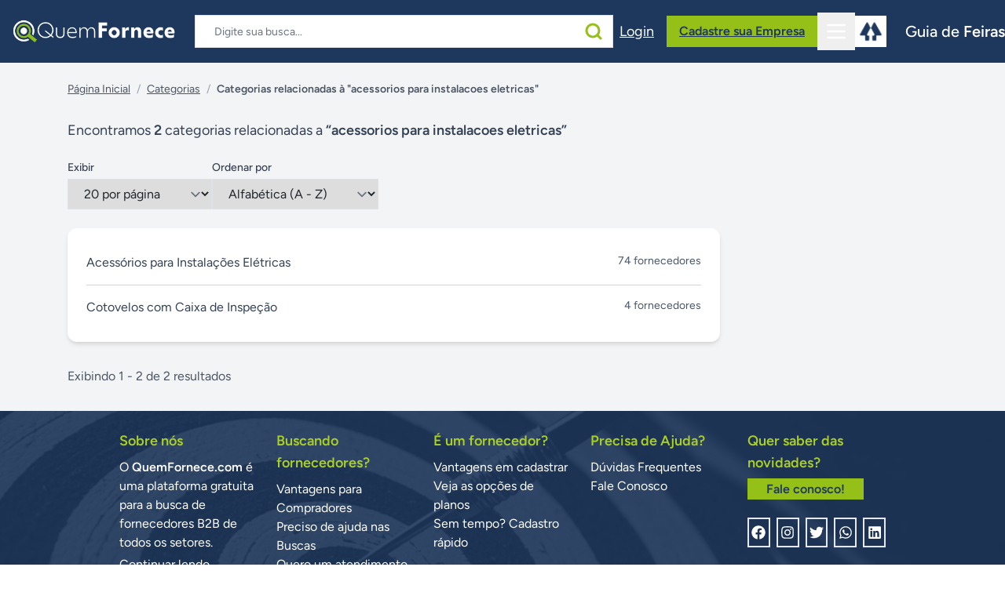

--- FILE ---
content_type: text/html; charset=UTF-8
request_url: https://www.quemfornece.com/acessorios-para-instalacoes-eletricas
body_size: 14937
content:
<!DOCTYPE html>
<html lang="pt-BR">
    <head>
        <meta charset="utf-8">
        <meta name="viewport" content="width=device-width, initial-scale=1">

        <title inertia>Quem Fornece</title>

        <!-- Fonts -->
        <link rel="preconnect" href="https://fonts.bunny.net">
        <link href="https://fonts.bunny.net/css?family=figtree:400,500,600&display=swap" rel="stylesheet" />

        <script src="https://unpkg.com/@tailwindcss/browser@4"></script>
        <link href="https://fonts.googleapis.com/icon?family=Material+Icons" rel="stylesheet">

        <!-- Favicon (PNG) -->
        <link rel="icon" href="https://www.quemfornece.com/images/favicon.png" type="image/png" />

        
        <script async src="https://pagead2.googlesyndication.com/pagead/js/adsbygoogle.js?client=ca-pub-5723384749971136" crossorigin="anonymous"></script>
        <script async src="https://www.google.com/adsense/search/ads.js"></script>

        
        <script async src="https://securepubads.g.doubleclick.net/tag/js/gpt.js" crossorigin="anonymous"></script>
        <script>
            // Configuração global do GPT (executa uma vez)
            window.googletag = window.googletag || { cmd: [] };
            googletag.cmd.push(function () {
                // Regras globais conforme documentação
                googletag.pubads().enableSingleRequest();
                googletag.pubads().collapseEmptyDivs();
                googletag.enableServices();
            });
        </script>

        
        
        
                    <!-- Open Graph -->
            <meta property="og:title" content="Fornecedores de acessorios para instalacoes eletricas | Quem Fornece">
            <meta property="og:description" content="Encontre fornecedores de acessorios para instalacoes eletricas em todo o Brasil. Filtre por tipo de fornecedor, estado e cidade.">
            <meta property="og:image" content="https://www.quemfornece.com/images/favicon.png">
            <meta property="og:image:secure_url" content="https://www.quemfornece.com/images/favicon.png">
            <meta property="og:url" content="https://www.quemfornece.com/acessorios-para-instalacoes-eletricas">
            <meta property="og:type" content="website">
            <meta property="og:site_name" content="Quem Fornece">

            <!-- Twitter -->
            <meta name="twitter:card" content="summary_large_image">
            <meta name="twitter:title" content="Fornecedores de acessorios para instalacoes eletricas | Quem Fornece">
            <meta name="twitter:description" content="Encontre fornecedores de acessorios para instalacoes eletricas em todo o Brasil. Filtre por tipo de fornecedor, estado e cidade.">
            <meta name="twitter:image" content="https://www.quemfornece.com/images/favicon.png">

            <!-- Canonical -->
            <link rel="canonical" href="https://www.quemfornece.com/acessorios-para-instalacoes-eletricas">
        
        <!-- Scripts do Inertia/Vite -->
        <script type="text/javascript">const Ziggy={"url":"https:\/\/www.quemfornece.com","port":null,"defaults":{},"routes":{"sanctum.csrf-cookie":{"uri":"sanctum\/csrf-cookie","methods":["GET","HEAD"]},"home.index":{"uri":"\/","methods":["GET","HEAD"]},"categorias.index":{"uri":"categorias","methods":["GET","HEAD"]},"categorias.porLetra":{"uri":"categorias-por-letra\/{letra}","methods":["GET","HEAD"],"parameters":["letra"]},"fornecedores.fornecedorDe":{"uri":"fornecedores-de\/{categoria}","methods":["GET","HEAD"],"parameters":["categoria"]},"fornecedores.fornecedorPorNome":{"uri":"fornecedores-por-nome\/{fornecedor}","methods":["GET","HEAD"],"parameters":["fornecedor"]},"sitemap.index":{"uri":"sitemap.xml","methods":["GET","HEAD"]},"sitemap.static":{"uri":"sitemap\/static.xml","methods":["GET","HEAD"]},"sitemap.categorias":{"uri":"sitemap\/categorias-{id}.xml","methods":["GET","HEAD"],"parameters":["id"]},"sitemap.subcategorias":{"uri":"sitemap\/subcategorias-{id}.xml","methods":["GET","HEAD"],"parameters":["id"]},"sitemap.fornecedores":{"uri":"sitemap\/fornecedores-{letra}.xml","methods":["GET","HEAD"],"parameters":["letra"]},"sitemap.fornecedores.chunk":{"uri":"sitemap\/fornecedores-{letra}-{id}.xml","methods":["GET","HEAD"],"parameters":["letra","id"]},"criar-conta.create":{"uri":"criar-conta","methods":["GET","HEAD"]},"criar-conta.store":{"uri":"criar-conta","methods":["POST"]},"perfil.show":{"uri":"perfil","methods":["GET","HEAD"]},"perfil.edit":{"uri":"perfil\/meus-dados","methods":["GET","HEAD"]},"perfil.update":{"uri":"perfil\/meus-dados","methods":["PUT"]},"perfil.editPassword":{"uri":"perfil\/alterar-senha","methods":["GET","HEAD"]},"perfil.showFornecedores":{"uri":"perfil\/meus-fornecedores","methods":["GET","HEAD"]},"perfil.favoritos.store":{"uri":"perfil\/favoritos","methods":["POST"]},"perfil.favoritos.destroy":{"uri":"perfil\/favoritos\/{fornecedor_id}","methods":["DELETE"],"parameters":["fornecedor_id"]},"perfil.showEmpresas":{"uri":"perfil\/empresas","methods":["GET","HEAD"]},"perfil.plano":{"uri":"perfil\/plano\/{fornecedor_id}","methods":["GET","HEAD"],"parameters":["fornecedor_id"]},"perfil.updatePlano":{"uri":"perfil\/alterar-plano","methods":["POST"]},"perfil.cancelarPlano":{"uri":"perfil\/cancelar-plano","methods":["POST"]},"fornecedor.create":{"uri":"nova-empresa","methods":["GET","HEAD"]},"fornecedor.store":{"uri":"nova-empresa\/store","methods":["POST"]},"perfil.empresas.dados":{"uri":"perfil\/empresas\/{id}\/dados","methods":["GET","HEAD"],"parameters":["id"]},"perfil.empresas.update":{"uri":"perfil\/empresas\/{id}","methods":["POST"],"parameters":["id"]},"perfil.empresas.catalogo":{"uri":"perfil\/empresas\/{id}\/catalogo","methods":["GET","HEAD"],"parameters":["id"]},"perfil.empresas.preferencias":{"uri":"perfil\/empresas\/{id}\/preferencias","methods":["GET","HEAD"],"parameters":["id"]},"perfil.empresas.alterarPlano":{"uri":"perfil\/empresas\/{id}\/alterar-plano","methods":["GET","HEAD"],"parameters":["id"]},"perfil.empresas.update-notes":{"uri":"perfil\/empresas\/{id}\/admin-notes","methods":["POST"],"parameters":["id"]},"produto.create":{"uri":"perfil\/empresas\/{id}\/novo-produto","methods":["GET","HEAD"],"parameters":["id"]},"produto.store":{"uri":"perfil\/empresas\/{id}\/novo-produto\/store","methods":["POST"],"parameters":["id"]},"produto.edit":{"uri":"perfil\/empresas\/{empresa_id}\/{produto_slug}\/edit","methods":["GET","HEAD"],"parameters":["empresa_id","produto_slug"]},"produto.update":{"uri":"perfil\/empresas\/{empresa_id}\/{produto_slug}\/update","methods":["POST"],"parameters":["empresa_id","produto_slug"]},"static.sobre_nos":{"uri":"sobre-nos","methods":["GET","HEAD"]},"static.politica_de_privacidade":{"uri":"politica-de-privacidade","methods":["GET","HEAD"]},"static.termos_de_uso":{"uri":"termos-de-uso","methods":["GET","HEAD"]},"static.o_que_e_o_quem_fornece":{"uri":"ajuda\/o-que-e-o-quem-fornece","methods":["GET","HEAD"]},"static.planos":{"uri":"planos","methods":["GET","HEAD"]},"static.como_realizar_buscas":{"uri":"como-realizar-buscas","methods":["GET","HEAD"]},"static.vantagens_para_compradores":{"uri":"vantagens-para-compradores","methods":["GET","HEAD"]},"static.vantagens_em_cadastrar":{"uri":"vantagens-em-cadastrar","methods":["GET","HEAD"]},"contato.index":{"uri":"contato","methods":["GET","HEAD"]},"contato.store":{"uri":"contato","methods":["POST"]},"fornecedores.show":{"uri":"fornecedor\/{slug}","methods":["GET","HEAD"],"parameters":["slug"]},"leads.store":{"uri":"leads","methods":["POST"]},"dashboard":{"uri":"dashboard","methods":["GET","HEAD"]},"leads.index":{"uri":"dashboard\/leads","methods":["GET","HEAD"]},"leads.destroy":{"uri":"dashboard\/leads\/{id}","methods":["DELETE"],"parameters":["id"]},"dashboard.categorias.index":{"uri":"dashboard\/categorias","methods":["GET","HEAD"]},"categorias.create":{"uri":"dashboard\/categorias\/create","methods":["GET","HEAD"]},"categorias.store":{"uri":"dashboard\/categorias","methods":["POST"]},"categorias.edit":{"uri":"dashboard\/categorias\/{id}\/edit","methods":["GET","HEAD"],"parameters":["id"]},"categorias.update":{"uri":"dashboard\/categorias\/{id}","methods":["PUT"],"parameters":["id"]},"categorias.destroy":{"uri":"dashboard\/categorias\/{id}","methods":["DELETE"],"parameters":["id"]},"dashboard.paginas.index":{"uri":"dashboard\/paginas","methods":["GET","HEAD"]},"paginas.create":{"uri":"dashboard\/paginas\/create","methods":["GET","HEAD"]},"paginas.store":{"uri":"dashboard\/paginas","methods":["POST"]},"paginas.edit":{"uri":"dashboard\/paginas\/{id}\/edit","methods":["GET","HEAD"],"parameters":["id"]},"paginas.update":{"uri":"dashboard\/paginas\/{id}","methods":["PUT"],"parameters":["id"]},"paginas.destroy":{"uri":"dashboard\/paginas\/{id}","methods":["DELETE"],"parameters":["id"]},"dashboard.fornecedores.index":{"uri":"dashboard\/fornecedores","methods":["GET","HEAD"]},"dashboard.fornecedores.edit":{"uri":"dashboard\/fornecedores\/{id}\/edit","methods":["GET","HEAD"],"parameters":["id"]},"dashboard.fornecedores.update":{"uri":"dashboard\/fornecedores\/{id}","methods":["POST"],"parameters":["id"]},"dashboard.fornecedores.create":{"uri":"dashboard\/fornecedores\/create","methods":["GET","HEAD"]},"dashboard.fornecedores.store":{"uri":"dashboard\/fornecedores","methods":["POST"]},"dashboard.fornecedores.destroy":{"uri":"dashboard\/fornecedores\/{id}","methods":["DELETE"],"parameters":["id"]},"dashboard.produtos.index":{"uri":"dashboard\/produtos","methods":["GET","HEAD"]},"dashboard.produtos.edit":{"uri":"dashboard\/produtos\/{id}\/edit","methods":["GET","HEAD"],"parameters":["id"]},"dashboard.produtos.update":{"uri":"dashboard\/produtos\/{id}","methods":["POST"],"parameters":["id"]},"dashboard.produtos.create":{"uri":"dashboard\/produtos\/create","methods":["GET","HEAD"]},"dashboard.produtos.store":{"uri":"dashboard\/produtos","methods":["POST"]},"dashboard.produtos.destroy":{"uri":"dashboard\/produtos\/{id}","methods":["DELETE"],"parameters":["id"]},"dashboard.contato.index":{"uri":"dashboard\/contato","methods":["GET","HEAD"]},"profile.edit":{"uri":"dashboard\/perfil","methods":["GET","HEAD"]},"profile.update":{"uri":"dashboard\/perfil","methods":["PATCH"]},"profile.destroy":{"uri":"dashboard\/perfil","methods":["DELETE"]},"dashboard.usuarios.index":{"uri":"dashboard\/usuarios","methods":["GET","HEAD"]},"dashboard.usuarios.edit":{"uri":"dashboard\/usuarios\/{id}\/edit","methods":["GET","HEAD"],"parameters":["id"]},"dashboard.usuarios.update":{"uri":"dashboard\/usuarios\/{id}","methods":["PUT"],"parameters":["id"]},"dashboard.usuarios.destroy":{"uri":"dashboard\/usuarios\/{id}\/force","methods":["DELETE"],"parameters":["id"]},"dashboard.usuarios.login":{"uri":"dashboard\/usuarios\/{id}\/login","methods":["POST"],"parameters":["id"]},"login":{"uri":"login","methods":["GET","HEAD"]},"password.request":{"uri":"recuperar-senha","methods":["GET","HEAD"]},"password.email":{"uri":"recuperar-senha","methods":["POST"]},"password.reset":{"uri":"resetar-senha\/{token}","methods":["GET","HEAD"],"parameters":["token"]},"password.store":{"uri":"resetar-senha","methods":["POST"]},"verification.notice":{"uri":"verify-email","methods":["GET","HEAD"]},"verification.verify":{"uri":"verify-email\/{id}\/{hash}","methods":["GET","HEAD"],"parameters":["id","hash"]},"verification.send":{"uri":"email\/verification-notification","methods":["POST"]},"password.confirm":{"uri":"confirm-password","methods":["GET","HEAD"]},"password.update":{"uri":"password","methods":["PUT"]},"logout":{"uri":"logout","methods":["POST"]},"storage.local":{"uri":"storage\/{path}","methods":["GET","HEAD"],"wheres":{"path":".*"},"parameters":["path"]}}};!function(t,r){"object"==typeof exports&&"undefined"!=typeof module?module.exports=r():"function"==typeof define&&define.amd?define(r):(t||self).route=r()}(this,function(){function t(t,r){for(var n=0;n<r.length;n++){var e=r[n];e.enumerable=e.enumerable||!1,e.configurable=!0,"value"in e&&(e.writable=!0),Object.defineProperty(t,u(e.key),e)}}function r(r,n,e){return n&&t(r.prototype,n),e&&t(r,e),Object.defineProperty(r,"prototype",{writable:!1}),r}function n(){return n=Object.assign?Object.assign.bind():function(t){for(var r=1;r<arguments.length;r++){var n=arguments[r];for(var e in n)({}).hasOwnProperty.call(n,e)&&(t[e]=n[e])}return t},n.apply(null,arguments)}function e(t){return e=Object.setPrototypeOf?Object.getPrototypeOf.bind():function(t){return t.__proto__||Object.getPrototypeOf(t)},e(t)}function o(){try{var t=!Boolean.prototype.valueOf.call(Reflect.construct(Boolean,[],function(){}))}catch(t){}return(o=function(){return!!t})()}function i(t,r){return i=Object.setPrototypeOf?Object.setPrototypeOf.bind():function(t,r){return t.__proto__=r,t},i(t,r)}function u(t){var r=function(t){if("object"!=typeof t||!t)return t;var r=t[Symbol.toPrimitive];if(void 0!==r){var n=r.call(t,"string");if("object"!=typeof n)return n;throw new TypeError("@@toPrimitive must return a primitive value.")}return String(t)}(t);return"symbol"==typeof r?r:r+""}function f(t){var r="function"==typeof Map?new Map:void 0;return f=function(t){if(null===t||!function(t){try{return-1!==Function.toString.call(t).indexOf("[native code]")}catch(r){return"function"==typeof t}}(t))return t;if("function"!=typeof t)throw new TypeError("Super expression must either be null or a function");if(void 0!==r){if(r.has(t))return r.get(t);r.set(t,n)}function n(){return function(t,r,n){if(o())return Reflect.construct.apply(null,arguments);var e=[null];e.push.apply(e,r);var u=new(t.bind.apply(t,e));return n&&i(u,n.prototype),u}(t,arguments,e(this).constructor)}return n.prototype=Object.create(t.prototype,{constructor:{value:n,enumerable:!1,writable:!0,configurable:!0}}),i(n,t)},f(t)}var a=String.prototype.replace,c=/%20/g,l="RFC3986",s={default:l,formatters:{RFC1738:function(t){return a.call(t,c,"+")},RFC3986:function(t){return String(t)}},RFC1738:"RFC1738",RFC3986:l},v=Object.prototype.hasOwnProperty,p=Array.isArray,y=function(){for(var t=[],r=0;r<256;++r)t.push("%"+((r<16?"0":"")+r.toString(16)).toUpperCase());return t}(),d=function(t,r){for(var n=r&&r.plainObjects?Object.create(null):{},e=0;e<t.length;++e)void 0!==t[e]&&(n[e]=t[e]);return n},b={arrayToObject:d,assign:function(t,r){return Object.keys(r).reduce(function(t,n){return t[n]=r[n],t},t)},combine:function(t,r){return[].concat(t,r)},compact:function(t){for(var r=[{obj:{o:t},prop:"o"}],n=[],e=0;e<r.length;++e)for(var o=r[e],i=o.obj[o.prop],u=Object.keys(i),f=0;f<u.length;++f){var a=u[f],c=i[a];"object"==typeof c&&null!==c&&-1===n.indexOf(c)&&(r.push({obj:i,prop:a}),n.push(c))}return function(t){for(;t.length>1;){var r=t.pop(),n=r.obj[r.prop];if(p(n)){for(var e=[],o=0;o<n.length;++o)void 0!==n[o]&&e.push(n[o]);r.obj[r.prop]=e}}}(r),t},decode:function(t,r,n){var e=t.replace(/\+/g," ");if("iso-8859-1"===n)return e.replace(/%[0-9a-f]{2}/gi,unescape);try{return decodeURIComponent(e)}catch(t){return e}},encode:function(t,r,n,e,o){if(0===t.length)return t;var i=t;if("symbol"==typeof t?i=Symbol.prototype.toString.call(t):"string"!=typeof t&&(i=String(t)),"iso-8859-1"===n)return escape(i).replace(/%u[0-9a-f]{4}/gi,function(t){return"%26%23"+parseInt(t.slice(2),16)+"%3B"});for(var u="",f=0;f<i.length;++f){var a=i.charCodeAt(f);45===a||46===a||95===a||126===a||a>=48&&a<=57||a>=65&&a<=90||a>=97&&a<=122||o===s.RFC1738&&(40===a||41===a)?u+=i.charAt(f):a<128?u+=y[a]:a<2048?u+=y[192|a>>6]+y[128|63&a]:a<55296||a>=57344?u+=y[224|a>>12]+y[128|a>>6&63]+y[128|63&a]:(a=65536+((1023&a)<<10|1023&i.charCodeAt(f+=1)),u+=y[240|a>>18]+y[128|a>>12&63]+y[128|a>>6&63]+y[128|63&a])}return u},isBuffer:function(t){return!(!t||"object"!=typeof t||!(t.constructor&&t.constructor.isBuffer&&t.constructor.isBuffer(t)))},isRegExp:function(t){return"[object RegExp]"===Object.prototype.toString.call(t)},maybeMap:function(t,r){if(p(t)){for(var n=[],e=0;e<t.length;e+=1)n.push(r(t[e]));return n}return r(t)},merge:function t(r,n,e){if(!n)return r;if("object"!=typeof n){if(p(r))r.push(n);else{if(!r||"object"!=typeof r)return[r,n];(e&&(e.plainObjects||e.allowPrototypes)||!v.call(Object.prototype,n))&&(r[n]=!0)}return r}if(!r||"object"!=typeof r)return[r].concat(n);var o=r;return p(r)&&!p(n)&&(o=d(r,e)),p(r)&&p(n)?(n.forEach(function(n,o){if(v.call(r,o)){var i=r[o];i&&"object"==typeof i&&n&&"object"==typeof n?r[o]=t(i,n,e):r.push(n)}else r[o]=n}),r):Object.keys(n).reduce(function(r,o){var i=n[o];return r[o]=v.call(r,o)?t(r[o],i,e):i,r},o)}},h=Object.prototype.hasOwnProperty,g={brackets:function(t){return t+"[]"},comma:"comma",indices:function(t,r){return t+"["+r+"]"},repeat:function(t){return t}},m=Array.isArray,j=String.prototype.split,w=Array.prototype.push,O=function(t,r){w.apply(t,m(r)?r:[r])},E=Date.prototype.toISOString,R=s.default,S={addQueryPrefix:!1,allowDots:!1,charset:"utf-8",charsetSentinel:!1,delimiter:"&",encode:!0,encoder:b.encode,encodeValuesOnly:!1,format:R,formatter:s.formatters[R],indices:!1,serializeDate:function(t){return E.call(t)},skipNulls:!1,strictNullHandling:!1},k=function t(r,n,e,o,i,u,f,a,c,l,s,v,p,y){var d,h=r;if("function"==typeof f?h=f(n,h):h instanceof Date?h=l(h):"comma"===e&&m(h)&&(h=b.maybeMap(h,function(t){return t instanceof Date?l(t):t})),null===h){if(o)return u&&!p?u(n,S.encoder,y,"key",s):n;h=""}if("string"==typeof(d=h)||"number"==typeof d||"boolean"==typeof d||"symbol"==typeof d||"bigint"==typeof d||b.isBuffer(h)){if(u){var g=p?n:u(n,S.encoder,y,"key",s);if("comma"===e&&p){for(var w=j.call(String(h),","),E="",R=0;R<w.length;++R)E+=(0===R?"":",")+v(u(w[R],S.encoder,y,"value",s));return[v(g)+"="+E]}return[v(g)+"="+v(u(h,S.encoder,y,"value",s))]}return[v(n)+"="+v(String(h))]}var k,T=[];if(void 0===h)return T;if("comma"===e&&m(h))k=[{value:h.length>0?h.join(",")||null:void 0}];else if(m(f))k=f;else{var $=Object.keys(h);k=a?$.sort(a):$}for(var x=0;x<k.length;++x){var N=k[x],C="object"==typeof N&&void 0!==N.value?N.value:h[N];if(!i||null!==C){var A=m(h)?"function"==typeof e?e(n,N):n:n+(c?"."+N:"["+N+"]");O(T,t(C,A,e,o,i,u,f,a,c,l,s,v,p,y))}}return T},T=Object.prototype.hasOwnProperty,$=Array.isArray,x={allowDots:!1,allowPrototypes:!1,arrayLimit:20,charset:"utf-8",charsetSentinel:!1,comma:!1,decoder:b.decode,delimiter:"&",depth:5,ignoreQueryPrefix:!1,interpretNumericEntities:!1,parameterLimit:1e3,parseArrays:!0,plainObjects:!1,strictNullHandling:!1},N=function(t){return t.replace(/&#(\d+);/g,function(t,r){return String.fromCharCode(parseInt(r,10))})},C=function(t,r){return t&&"string"==typeof t&&r.comma&&t.indexOf(",")>-1?t.split(","):t},A=function(t,r,n,e){if(t){var o=n.allowDots?t.replace(/\.([^.[]+)/g,"[$1]"):t,i=/(\[[^[\]]*])/g,u=n.depth>0&&/(\[[^[\]]*])/.exec(o),f=u?o.slice(0,u.index):o,a=[];if(f){if(!n.plainObjects&&T.call(Object.prototype,f)&&!n.allowPrototypes)return;a.push(f)}for(var c=0;n.depth>0&&null!==(u=i.exec(o))&&c<n.depth;){if(c+=1,!n.plainObjects&&T.call(Object.prototype,u[1].slice(1,-1))&&!n.allowPrototypes)return;a.push(u[1])}return u&&a.push("["+o.slice(u.index)+"]"),function(t,r,n,e){for(var o=e?r:C(r,n),i=t.length-1;i>=0;--i){var u,f=t[i];if("[]"===f&&n.parseArrays)u=[].concat(o);else{u=n.plainObjects?Object.create(null):{};var a="["===f.charAt(0)&&"]"===f.charAt(f.length-1)?f.slice(1,-1):f,c=parseInt(a,10);n.parseArrays||""!==a?!isNaN(c)&&f!==a&&String(c)===a&&c>=0&&n.parseArrays&&c<=n.arrayLimit?(u=[])[c]=o:"__proto__"!==a&&(u[a]=o):u={0:o}}o=u}return o}(a,r,n,e)}},D=function(t,r){var n=function(t){if(!t)return x;if(null!=t.decoder&&"function"!=typeof t.decoder)throw new TypeError("Decoder has to be a function.");if(void 0!==t.charset&&"utf-8"!==t.charset&&"iso-8859-1"!==t.charset)throw new TypeError("The charset option must be either utf-8, iso-8859-1, or undefined");return{allowDots:void 0===t.allowDots?x.allowDots:!!t.allowDots,allowPrototypes:"boolean"==typeof t.allowPrototypes?t.allowPrototypes:x.allowPrototypes,arrayLimit:"number"==typeof t.arrayLimit?t.arrayLimit:x.arrayLimit,charset:void 0===t.charset?x.charset:t.charset,charsetSentinel:"boolean"==typeof t.charsetSentinel?t.charsetSentinel:x.charsetSentinel,comma:"boolean"==typeof t.comma?t.comma:x.comma,decoder:"function"==typeof t.decoder?t.decoder:x.decoder,delimiter:"string"==typeof t.delimiter||b.isRegExp(t.delimiter)?t.delimiter:x.delimiter,depth:"number"==typeof t.depth||!1===t.depth?+t.depth:x.depth,ignoreQueryPrefix:!0===t.ignoreQueryPrefix,interpretNumericEntities:"boolean"==typeof t.interpretNumericEntities?t.interpretNumericEntities:x.interpretNumericEntities,parameterLimit:"number"==typeof t.parameterLimit?t.parameterLimit:x.parameterLimit,parseArrays:!1!==t.parseArrays,plainObjects:"boolean"==typeof t.plainObjects?t.plainObjects:x.plainObjects,strictNullHandling:"boolean"==typeof t.strictNullHandling?t.strictNullHandling:x.strictNullHandling}}(r);if(""===t||null==t)return n.plainObjects?Object.create(null):{};for(var e="string"==typeof t?function(t,r){var n,e={},o=(r.ignoreQueryPrefix?t.replace(/^\?/,""):t).split(r.delimiter,Infinity===r.parameterLimit?void 0:r.parameterLimit),i=-1,u=r.charset;if(r.charsetSentinel)for(n=0;n<o.length;++n)0===o[n].indexOf("utf8=")&&("utf8=%E2%9C%93"===o[n]?u="utf-8":"utf8=%26%2310003%3B"===o[n]&&(u="iso-8859-1"),i=n,n=o.length);for(n=0;n<o.length;++n)if(n!==i){var f,a,c=o[n],l=c.indexOf("]="),s=-1===l?c.indexOf("="):l+1;-1===s?(f=r.decoder(c,x.decoder,u,"key"),a=r.strictNullHandling?null:""):(f=r.decoder(c.slice(0,s),x.decoder,u,"key"),a=b.maybeMap(C(c.slice(s+1),r),function(t){return r.decoder(t,x.decoder,u,"value")})),a&&r.interpretNumericEntities&&"iso-8859-1"===u&&(a=N(a)),c.indexOf("[]=")>-1&&(a=$(a)?[a]:a),e[f]=T.call(e,f)?b.combine(e[f],a):a}return e}(t,n):t,o=n.plainObjects?Object.create(null):{},i=Object.keys(e),u=0;u<i.length;++u){var f=i[u],a=A(f,e[f],n,"string"==typeof t);o=b.merge(o,a,n)}return b.compact(o)},P=/*#__PURE__*/function(){function t(t,r,n){var e,o;this.name=t,this.definition=r,this.bindings=null!=(e=r.bindings)?e:{},this.wheres=null!=(o=r.wheres)?o:{},this.config=n}var n=t.prototype;return n.matchesUrl=function(t){var r,n=this;if(!this.definition.methods.includes("GET"))return!1;var e=this.template.replace(/[.*+$()[\]]/g,"\\$&").replace(/(\/?){([^}?]*)(\??)}/g,function(t,r,e,o){var i,u="(?<"+e+">"+((null==(i=n.wheres[e])?void 0:i.replace(/(^\^)|(\$$)/g,""))||"[^/?]+")+")";return o?"("+r+u+")?":""+r+u}).replace(/^\w+:\/\//,""),o=t.replace(/^\w+:\/\//,"").split("?"),i=o[0],u=o[1],f=null!=(r=new RegExp("^"+e+"/?$").exec(i))?r:new RegExp("^"+e+"/?$").exec(decodeURI(i));if(f){for(var a in f.groups)f.groups[a]="string"==typeof f.groups[a]?decodeURIComponent(f.groups[a]):f.groups[a];return{params:f.groups,query:D(u)}}return!1},n.compile=function(t){var r=this;return this.parameterSegments.length?this.template.replace(/{([^}?]+)(\??)}/g,function(n,e,o){var i,u;if(!o&&[null,void 0].includes(t[e]))throw new Error("Ziggy error: '"+e+"' parameter is required for route '"+r.name+"'.");if(r.wheres[e]&&!new RegExp("^"+(o?"("+r.wheres[e]+")?":r.wheres[e])+"$").test(null!=(u=t[e])?u:""))throw new Error("Ziggy error: '"+e+"' parameter '"+t[e]+"' does not match required format '"+r.wheres[e]+"' for route '"+r.name+"'.");return encodeURI(null!=(i=t[e])?i:"").replace(/%7C/g,"|").replace(/%25/g,"%").replace(/\$/g,"%24")}).replace(this.config.absolute?/(\.[^/]+?)(\/\/)/:/(^)(\/\/)/,"$1/").replace(/\/+$/,""):this.template},r(t,[{key:"template",get:function(){var t=(this.origin+"/"+this.definition.uri).replace(/\/+$/,"");return""===t?"/":t}},{key:"origin",get:function(){return this.config.absolute?this.definition.domain?""+this.config.url.match(/^\w+:\/\//)[0]+this.definition.domain+(this.config.port?":"+this.config.port:""):this.config.url:""}},{key:"parameterSegments",get:function(){var t,r;return null!=(t=null==(r=this.template.match(/{[^}?]+\??}/g))?void 0:r.map(function(t){return{name:t.replace(/{|\??}/g,""),required:!/\?}$/.test(t)}}))?t:[]}}])}(),F=/*#__PURE__*/function(t){function e(r,e,o,i){var u;if(void 0===o&&(o=!0),(u=t.call(this)||this).t=null!=i?i:"undefined"!=typeof Ziggy?Ziggy:null==globalThis?void 0:globalThis.Ziggy,u.t=n({},u.t,{absolute:o}),r){if(!u.t.routes[r])throw new Error("Ziggy error: route '"+r+"' is not in the route list.");u.i=new P(r,u.t.routes[r],u.t),u.u=u.l(e)}return u}var o,u;u=t,(o=e).prototype=Object.create(u.prototype),o.prototype.constructor=o,i(o,u);var f=e.prototype;return f.toString=function(){var t=this,r=Object.keys(this.u).filter(function(r){return!t.i.parameterSegments.some(function(t){return t.name===r})}).filter(function(t){return"_query"!==t}).reduce(function(r,e){var o;return n({},r,((o={})[e]=t.u[e],o))},{});return this.i.compile(this.u)+function(t,r){var n,e=t,o=function(t){if(!t)return S;if(null!=t.encoder&&"function"!=typeof t.encoder)throw new TypeError("Encoder has to be a function.");var r=t.charset||S.charset;if(void 0!==t.charset&&"utf-8"!==t.charset&&"iso-8859-1"!==t.charset)throw new TypeError("The charset option must be either utf-8, iso-8859-1, or undefined");var n=s.default;if(void 0!==t.format){if(!h.call(s.formatters,t.format))throw new TypeError("Unknown format option provided.");n=t.format}var e=s.formatters[n],o=S.filter;return("function"==typeof t.filter||m(t.filter))&&(o=t.filter),{addQueryPrefix:"boolean"==typeof t.addQueryPrefix?t.addQueryPrefix:S.addQueryPrefix,allowDots:void 0===t.allowDots?S.allowDots:!!t.allowDots,charset:r,charsetSentinel:"boolean"==typeof t.charsetSentinel?t.charsetSentinel:S.charsetSentinel,delimiter:void 0===t.delimiter?S.delimiter:t.delimiter,encode:"boolean"==typeof t.encode?t.encode:S.encode,encoder:"function"==typeof t.encoder?t.encoder:S.encoder,encodeValuesOnly:"boolean"==typeof t.encodeValuesOnly?t.encodeValuesOnly:S.encodeValuesOnly,filter:o,format:n,formatter:e,serializeDate:"function"==typeof t.serializeDate?t.serializeDate:S.serializeDate,skipNulls:"boolean"==typeof t.skipNulls?t.skipNulls:S.skipNulls,sort:"function"==typeof t.sort?t.sort:null,strictNullHandling:"boolean"==typeof t.strictNullHandling?t.strictNullHandling:S.strictNullHandling}}(r);"function"==typeof o.filter?e=(0,o.filter)("",e):m(o.filter)&&(n=o.filter);var i=[];if("object"!=typeof e||null===e)return"";var u=g[r&&r.arrayFormat in g?r.arrayFormat:r&&"indices"in r?r.indices?"indices":"repeat":"indices"];n||(n=Object.keys(e)),o.sort&&n.sort(o.sort);for(var f=0;f<n.length;++f){var a=n[f];o.skipNulls&&null===e[a]||O(i,k(e[a],a,u,o.strictNullHandling,o.skipNulls,o.encode?o.encoder:null,o.filter,o.sort,o.allowDots,o.serializeDate,o.format,o.formatter,o.encodeValuesOnly,o.charset))}var c=i.join(o.delimiter),l=!0===o.addQueryPrefix?"?":"";return o.charsetSentinel&&(l+="iso-8859-1"===o.charset?"utf8=%26%2310003%3B&":"utf8=%E2%9C%93&"),c.length>0?l+c:""}(n({},r,this.u._query),{addQueryPrefix:!0,arrayFormat:"indices",encodeValuesOnly:!0,skipNulls:!0,encoder:function(t,r){return"boolean"==typeof t?Number(t):r(t)}})},f.v=function(t){var r=this;t?this.t.absolute&&t.startsWith("/")&&(t=this.p().host+t):t=this.h();var e={},o=Object.entries(this.t.routes).find(function(n){return e=new P(n[0],n[1],r.t).matchesUrl(t)})||[void 0,void 0];return n({name:o[0]},e,{route:o[1]})},f.h=function(){var t=this.p(),r=t.pathname,n=t.search;return(this.t.absolute?t.host+r:r.replace(this.t.url.replace(/^\w*:\/\/[^/]+/,""),"").replace(/^\/+/,"/"))+n},f.current=function(t,r){var e=this.v(),o=e.name,i=e.params,u=e.query,f=e.route;if(!t)return o;var a=new RegExp("^"+t.replace(/\./g,"\\.").replace(/\*/g,".*")+"$").test(o);if([null,void 0].includes(r)||!a)return a;var c=new P(o,f,this.t);r=this.l(r,c);var l=n({},i,u);if(Object.values(r).every(function(t){return!t})&&!Object.values(l).some(function(t){return void 0!==t}))return!0;var s=function(t,r){return Object.entries(t).every(function(t){var n=t[0],e=t[1];return Array.isArray(e)&&Array.isArray(r[n])?e.every(function(t){return r[n].includes(t)}):"object"==typeof e&&"object"==typeof r[n]&&null!==e&&null!==r[n]?s(e,r[n]):r[n]==e})};return s(r,l)},f.p=function(){var t,r,n,e,o,i,u="undefined"!=typeof window?window.location:{},f=u.host,a=u.pathname,c=u.search;return{host:null!=(t=null==(r=this.t.location)?void 0:r.host)?t:void 0===f?"":f,pathname:null!=(n=null==(e=this.t.location)?void 0:e.pathname)?n:void 0===a?"":a,search:null!=(o=null==(i=this.t.location)?void 0:i.search)?o:void 0===c?"":c}},f.has=function(t){return this.t.routes.hasOwnProperty(t)},f.l=function(t,r){var e=this;void 0===t&&(t={}),void 0===r&&(r=this.i),null!=t||(t={}),t=["string","number"].includes(typeof t)?[t]:t;var o=r.parameterSegments.filter(function(t){return!e.t.defaults[t.name]});if(Array.isArray(t))t=t.reduce(function(t,r,e){var i,u;return n({},t,o[e]?((i={})[o[e].name]=r,i):"object"==typeof r?r:((u={})[r]="",u))},{});else if(1===o.length&&!t[o[0].name]&&(t.hasOwnProperty(Object.values(r.bindings)[0])||t.hasOwnProperty("id"))){var i;(i={})[o[0].name]=t,t=i}return n({},this.m(r),this.j(t,r))},f.m=function(t){var r=this;return t.parameterSegments.filter(function(t){return r.t.defaults[t.name]}).reduce(function(t,e,o){var i,u=e.name;return n({},t,((i={})[u]=r.t.defaults[u],i))},{})},f.j=function(t,r){var e=r.bindings,o=r.parameterSegments;return Object.entries(t).reduce(function(t,r){var i,u,f=r[0],a=r[1];if(!a||"object"!=typeof a||Array.isArray(a)||!o.some(function(t){return t.name===f}))return n({},t,((u={})[f]=a,u));if(!a.hasOwnProperty(e[f])){if(!a.hasOwnProperty("id"))throw new Error("Ziggy error: object passed as '"+f+"' parameter is missing route model binding key '"+e[f]+"'.");e[f]="id"}return n({},t,((i={})[f]=a[e[f]],i))},{})},f.valueOf=function(){return this.toString()},r(e,[{key:"params",get:function(){var t=this.v();return n({},t.params,t.query)}},{key:"routeParams",get:function(){return this.v().params}},{key:"queryParams",get:function(){return this.v().query}}])}(/*#__PURE__*/f(String));return function(t,r,n,e){var o=new F(t,r,n,e);return t?o.toString():o}});
</script>                <link rel="preload" as="style" href="https://www.quemfornece.com/build/assets/app-CVtsrGnq.css" /><link rel="preload" as="style" href="https://www.quemfornece.com/build/assets/ExternalLayout-BkrqEUF3.css" /><link rel="modulepreload" href="https://www.quemfornece.com/build/assets/app-DnGXOOqi.js" /><link rel="modulepreload" href="https://www.quemfornece.com/build/assets/Index-BI7ks-nx.js" /><link rel="modulepreload" href="https://www.quemfornece.com/build/assets/ExternalLayout-C_8mD3LG.js" /><link rel="modulepreload" href="https://www.quemfornece.com/build/assets/Pagination-DzdINnuo.js" /><link rel="modulepreload" href="https://www.quemfornece.com/build/assets/AdComponent-BGxaNQde.js" /><link rel="modulepreload" href="https://www.quemfornece.com/build/assets/useSeo-CPCqLuTs.js" /><link rel="modulepreload" href="https://www.quemfornece.com/build/assets/createLucideIcon-Crir2_FQ.js" /><link rel="modulepreload" href="https://www.quemfornece.com/build/assets/Toast-C5PBC0ss.js" /><link rel="modulepreload" href="https://www.quemfornece.com/build/assets/index-HTjKfyAM.js" /><link rel="stylesheet" href="https://www.quemfornece.com/build/assets/app-CVtsrGnq.css" /><link rel="stylesheet" href="https://www.quemfornece.com/build/assets/ExternalLayout-BkrqEUF3.css" /><script type="module" src="https://www.quemfornece.com/build/assets/app-DnGXOOqi.js"></script><script type="module" src="https://www.quemfornece.com/build/assets/Index-BI7ks-nx.js"></script>
<script>
     window.addEventListener('load', () => window.setTimeout(() => {
        const makeLink = (asset) => {
            const link = document.createElement('link')

            Object.keys(asset).forEach((attribute) => {
                link.setAttribute(attribute, asset[attribute])
            })

            return link
        }

        const loadNext = (assets, count) => window.setTimeout(() => {
            if (count > assets.length) {
                count = assets.length

                if (count === 0) {
                    return
                }
            }

            const fragment = new DocumentFragment

            while (count > 0) {
                const link = makeLink(assets.shift())
                fragment.append(link)
                count--

                if (assets.length) {
                    link.onload = () => loadNext(assets, 1)
                    link.onerror = () => loadNext(assets, 1)
                }
            }

            document.head.append(fragment)
        })

        loadNext(JSON.parse('[{\u0022rel\u0022:\u0022prefetch\u0022,\u0022href\u0022:\u0022https:\\\/\\\/www.quemfornece.com\\\/build\\\/assets\\\/Create-C2jKxW5E.js\u0022,\u0022fetchpriority\u0022:\u0022low\u0022},{\u0022rel\u0022:\u0022prefetch\u0022,\u0022href\u0022:\u0022https:\\\/\\\/www.quemfornece.com\\\/build\\\/assets\\\/Edit-DehUD2k4.js\u0022,\u0022fetchpriority\u0022:\u0022low\u0022},{\u0022rel\u0022:\u0022prefetch\u0022,\u0022href\u0022:\u0022https:\\\/\\\/www.quemfornece.com\\\/build\\\/assets\\\/Index-CSq-hlNe.js\u0022,\u0022fetchpriority\u0022:\u0022low\u0022},{\u0022rel\u0022:\u0022prefetch\u0022,\u0022href\u0022:\u0022https:\\\/\\\/www.quemfornece.com\\\/build\\\/assets\\\/square-pen-DiPh2LJP.js\u0022,\u0022fetchpriority\u0022:\u0022low\u0022},{\u0022rel\u0022:\u0022prefetch\u0022,\u0022href\u0022:\u0022https:\\\/\\\/www.quemfornece.com\\\/build\\\/assets\\\/external-link-COYNkS_c.js\u0022,\u0022fetchpriority\u0022:\u0022low\u0022},{\u0022rel\u0022:\u0022prefetch\u0022,\u0022href\u0022:\u0022https:\\\/\\\/www.quemfornece.com\\\/build\\\/assets\\\/Index-D6rhKjXX.js\u0022,\u0022fetchpriority\u0022:\u0022low\u0022},{\u0022rel\u0022:\u0022prefetch\u0022,\u0022href\u0022:\u0022https:\\\/\\\/www.quemfornece.com\\\/build\\\/assets\\\/responsive.bootstrap5.min-DnmZ58fx.js\u0022,\u0022fetchpriority\u0022:\u0022low\u0022},{\u0022rel\u0022:\u0022prefetch\u0022,\u0022as\u0022:\u0022style\u0022,\u0022href\u0022:\u0022https:\\\/\\\/www.quemfornece.com\\\/build\\\/assets\\\/responsive.bootstrap5-v2FJCIWT.css\u0022,\u0022fetchpriority\u0022:\u0022low\u0022},{\u0022rel\u0022:\u0022prefetch\u0022,\u0022href\u0022:\u0022https:\\\/\\\/www.quemfornece.com\\\/build\\\/assets\\\/check-x4FiIvYR.js\u0022,\u0022fetchpriority\u0022:\u0022low\u0022},{\u0022rel\u0022:\u0022prefetch\u0022,\u0022href\u0022:\u0022https:\\\/\\\/www.quemfornece.com\\\/build\\\/assets\\\/Create-Biiverw_.js\u0022,\u0022fetchpriority\u0022:\u0022low\u0022},{\u0022rel\u0022:\u0022prefetch\u0022,\u0022href\u0022:\u0022https:\\\/\\\/www.quemfornece.com\\\/build\\\/assets\\\/Outros-D1Md24lR.js\u0022,\u0022fetchpriority\u0022:\u0022low\u0022},{\u0022rel\u0022:\u0022prefetch\u0022,\u0022href\u0022:\u0022https:\\\/\\\/www.quemfornece.com\\\/build\\\/assets\\\/react-select.esm-DJxISxde.js\u0022,\u0022fetchpriority\u0022:\u0022low\u0022},{\u0022rel\u0022:\u0022prefetch\u0022,\u0022href\u0022:\u0022https:\\\/\\\/www.quemfornece.com\\\/build\\\/assets\\\/Index-DCZUL9RO.js\u0022,\u0022fetchpriority\u0022:\u0022low\u0022},{\u0022rel\u0022:\u0022prefetch\u0022,\u0022href\u0022:\u0022https:\\\/\\\/www.quemfornece.com\\\/build\\\/assets\\\/Edit-BsGPbF3h.js\u0022,\u0022fetchpriority\u0022:\u0022low\u0022},{\u0022rel\u0022:\u0022prefetch\u0022,\u0022href\u0022:\u0022https:\\\/\\\/www.quemfornece.com\\\/build\\\/assets\\\/Index-CprC4vbh.js\u0022,\u0022fetchpriority\u0022:\u0022low\u0022},{\u0022rel\u0022:\u0022prefetch\u0022,\u0022href\u0022:\u0022https:\\\/\\\/www.quemfornece.com\\\/build\\\/assets\\\/Index-7WcziX2l.js\u0022,\u0022fetchpriority\u0022:\u0022low\u0022},{\u0022rel\u0022:\u0022prefetch\u0022,\u0022href\u0022:\u0022https:\\\/\\\/www.quemfornece.com\\\/build\\\/assets\\\/Index-BaIbAwGK.js\u0022,\u0022fetchpriority\u0022:\u0022low\u0022},{\u0022rel\u0022:\u0022prefetch\u0022,\u0022href\u0022:\u0022https:\\\/\\\/www.quemfornece.com\\\/build\\\/assets\\\/Create-uHI2QKjd.js\u0022,\u0022fetchpriority\u0022:\u0022low\u0022},{\u0022rel\u0022:\u0022prefetch\u0022,\u0022href\u0022:\u0022https:\\\/\\\/www.quemfornece.com\\\/build\\\/assets\\\/image-resize.min-BK26sT_K.js\u0022,\u0022fetchpriority\u0022:\u0022low\u0022},{\u0022rel\u0022:\u0022prefetch\u0022,\u0022href\u0022:\u0022https:\\\/\\\/www.quemfornece.com\\\/build\\\/assets\\\/Edit-CggyVI0Y.js\u0022,\u0022fetchpriority\u0022:\u0022low\u0022},{\u0022rel\u0022:\u0022prefetch\u0022,\u0022href\u0022:\u0022https:\\\/\\\/www.quemfornece.com\\\/build\\\/assets\\\/Index-DFHQk1Ah.js\u0022,\u0022fetchpriority\u0022:\u0022low\u0022},{\u0022rel\u0022:\u0022prefetch\u0022,\u0022href\u0022:\u0022https:\\\/\\\/www.quemfornece.com\\\/build\\\/assets\\\/DeleteUserForm-CeM0Hu2E.js\u0022,\u0022fetchpriority\u0022:\u0022low\u0022},{\u0022rel\u0022:\u0022prefetch\u0022,\u0022href\u0022:\u0022https:\\\/\\\/www.quemfornece.com\\\/build\\\/assets\\\/TextInput-DX5Heoqg.js\u0022,\u0022fetchpriority\u0022:\u0022low\u0022},{\u0022rel\u0022:\u0022prefetch\u0022,\u0022href\u0022:\u0022https:\\\/\\\/www.quemfornece.com\\\/build\\\/assets\\\/InputLabel-sHwXMPWu.js\u0022,\u0022fetchpriority\u0022:\u0022low\u0022},{\u0022rel\u0022:\u0022prefetch\u0022,\u0022href\u0022:\u0022https:\\\/\\\/www.quemfornece.com\\\/build\\\/assets\\\/dialog-CHiXPotq.js\u0022,\u0022fetchpriority\u0022:\u0022low\u0022},{\u0022rel\u0022:\u0022prefetch\u0022,\u0022href\u0022:\u0022https:\\\/\\\/www.quemfornece.com\\\/build\\\/assets\\\/transition-Blhfy02S.js\u0022,\u0022fetchpriority\u0022:\u0022low\u0022},{\u0022rel\u0022:\u0022prefetch\u0022,\u0022href\u0022:\u0022https:\\\/\\\/www.quemfornece.com\\\/build\\\/assets\\\/UpdatePasswordForm-d0DEVx6Z.js\u0022,\u0022fetchpriority\u0022:\u0022low\u0022},{\u0022rel\u0022:\u0022prefetch\u0022,\u0022href\u0022:\u0022https:\\\/\\\/www.quemfornece.com\\\/build\\\/assets\\\/PrimaryButton-ClQoVZWN.js\u0022,\u0022fetchpriority\u0022:\u0022low\u0022},{\u0022rel\u0022:\u0022prefetch\u0022,\u0022href\u0022:\u0022https:\\\/\\\/www.quemfornece.com\\\/build\\\/assets\\\/UpdateProfileInformationForm-BKgF-mGk.js\u0022,\u0022fetchpriority\u0022:\u0022low\u0022},{\u0022rel\u0022:\u0022prefetch\u0022,\u0022href\u0022:\u0022https:\\\/\\\/www.quemfornece.com\\\/build\\\/assets\\\/Edit-gHqhIeCx.js\u0022,\u0022fetchpriority\u0022:\u0022low\u0022},{\u0022rel\u0022:\u0022prefetch\u0022,\u0022href\u0022:\u0022https:\\\/\\\/www.quemfornece.com\\\/build\\\/assets\\\/Create-DAjZgzVv.js\u0022,\u0022fetchpriority\u0022:\u0022low\u0022},{\u0022rel\u0022:\u0022prefetch\u0022,\u0022href\u0022:\u0022https:\\\/\\\/www.quemfornece.com\\\/build\\\/assets\\\/Edit-DpC_Xhwk.js\u0022,\u0022fetchpriority\u0022:\u0022low\u0022},{\u0022rel\u0022:\u0022prefetch\u0022,\u0022href\u0022:\u0022https:\\\/\\\/www.quemfornece.com\\\/build\\\/assets\\\/Index-DR5oLEwF.js\u0022,\u0022fetchpriority\u0022:\u0022low\u0022},{\u0022rel\u0022:\u0022prefetch\u0022,\u0022href\u0022:\u0022https:\\\/\\\/www.quemfornece.com\\\/build\\\/assets\\\/Index-DVENwwyo.js\u0022,\u0022fetchpriority\u0022:\u0022low\u0022},{\u0022rel\u0022:\u0022prefetch\u0022,\u0022href\u0022:\u0022https:\\\/\\\/www.quemfornece.com\\\/build\\\/assets\\\/Instagram-CsnHX55n.js\u0022,\u0022fetchpriority\u0022:\u0022low\u0022},{\u0022rel\u0022:\u0022prefetch\u0022,\u0022as\u0022:\u0022style\u0022,\u0022href\u0022:\u0022https:\\\/\\\/www.quemfornece.com\\\/build\\\/assets\\\/Index-BsM4JrO0.css\u0022,\u0022fetchpriority\u0022:\u0022low\u0022},{\u0022rel\u0022:\u0022prefetch\u0022,\u0022href\u0022:\u0022https:\\\/\\\/www.quemfornece.com\\\/build\\\/assets\\\/Edit-nhJbV0OE.js\u0022,\u0022fetchpriority\u0022:\u0022low\u0022},{\u0022rel\u0022:\u0022prefetch\u0022,\u0022href\u0022:\u0022https:\\\/\\\/www.quemfornece.com\\\/build\\\/assets\\\/Index-DdUVxDaD.js\u0022,\u0022fetchpriority\u0022:\u0022low\u0022},{\u0022rel\u0022:\u0022prefetch\u0022,\u0022href\u0022:\u0022https:\\\/\\\/www.quemfornece.com\\\/build\\\/assets\\\/CadastroEmpresa-CqpF_W_Z.js\u0022,\u0022fetchpriority\u0022:\u0022low\u0022},{\u0022rel\u0022:\u0022prefetch\u0022,\u0022href\u0022:\u0022https:\\\/\\\/www.quemfornece.com\\\/build\\\/assets\\\/DadosAdicionais-C-unldZC.js\u0022,\u0022fetchpriority\u0022:\u0022low\u0022},{\u0022rel\u0022:\u0022prefetch\u0022,\u0022href\u0022:\u0022https:\\\/\\\/www.quemfornece.com\\\/build\\\/assets\\\/PlanoSelecionado-Bha-IhgX.js\u0022,\u0022fetchpriority\u0022:\u0022low\u0022},{\u0022rel\u0022:\u0022prefetch\u0022,\u0022as\u0022:\u0022style\u0022,\u0022href\u0022:\u0022https:\\\/\\\/www.quemfornece.com\\\/build\\\/assets\\\/CadastroEmpresa-CdFiErAx.css\u0022,\u0022fetchpriority\u0022:\u0022low\u0022},{\u0022rel\u0022:\u0022prefetch\u0022,\u0022href\u0022:\u0022https:\\\/\\\/www.quemfornece.com\\\/build\\\/assets\\\/ConfirmPassword-gciP3VCL.js\u0022,\u0022fetchpriority\u0022:\u0022low\u0022},{\u0022rel\u0022:\u0022prefetch\u0022,\u0022href\u0022:\u0022https:\\\/\\\/www.quemfornece.com\\\/build\\\/assets\\\/ForgotPassword-DWrIn7X7.js\u0022,\u0022fetchpriority\u0022:\u0022low\u0022},{\u0022rel\u0022:\u0022prefetch\u0022,\u0022href\u0022:\u0022https:\\\/\\\/www.quemfornece.com\\\/build\\\/assets\\\/Login-B9j19KVR.js\u0022,\u0022fetchpriority\u0022:\u0022low\u0022},{\u0022rel\u0022:\u0022prefetch\u0022,\u0022href\u0022:\u0022https:\\\/\\\/www.quemfornece.com\\\/build\\\/assets\\\/Perfil-BxjN2GFY.js\u0022,\u0022fetchpriority\u0022:\u0022low\u0022},{\u0022rel\u0022:\u0022prefetch\u0022,\u0022href\u0022:\u0022https:\\\/\\\/www.quemfornece.com\\\/build\\\/assets\\\/index-BWv96mx6.js\u0022,\u0022fetchpriority\u0022:\u0022low\u0022},{\u0022rel\u0022:\u0022prefetch\u0022,\u0022href\u0022:\u0022https:\\\/\\\/www.quemfornece.com\\\/build\\\/assets\\\/heart-hEisjPph.js\u0022,\u0022fetchpriority\u0022:\u0022low\u0022},{\u0022rel\u0022:\u0022prefetch\u0022,\u0022href\u0022:\u0022https:\\\/\\\/www.quemfornece.com\\\/build\\\/assets\\\/map-pin--z3djm4M.js\u0022,\u0022fetchpriority\u0022:\u0022low\u0022},{\u0022rel\u0022:\u0022prefetch\u0022,\u0022as\u0022:\u0022style\u0022,\u0022href\u0022:\u0022https:\\\/\\\/www.quemfornece.com\\\/build\\\/assets\\\/Perfil-Cbb3Cg-M.css\u0022,\u0022fetchpriority\u0022:\u0022low\u0022},{\u0022rel\u0022:\u0022prefetch\u0022,\u0022href\u0022:\u0022https:\\\/\\\/www.quemfornece.com\\\/build\\\/assets\\\/Create-Bl66LH25.js\u0022,\u0022fetchpriority\u0022:\u0022low\u0022},{\u0022rel\u0022:\u0022prefetch\u0022,\u0022href\u0022:\u0022https:\\\/\\\/www.quemfornece.com\\\/build\\\/assets\\\/Edit-DmrGUAWZ.js\u0022,\u0022fetchpriority\u0022:\u0022low\u0022},{\u0022rel\u0022:\u0022prefetch\u0022,\u0022href\u0022:\u0022https:\\\/\\\/www.quemfornece.com\\\/build\\\/assets\\\/Register-DVXTDgbi.js\u0022,\u0022fetchpriority\u0022:\u0022low\u0022},{\u0022rel\u0022:\u0022prefetch\u0022,\u0022href\u0022:\u0022https:\\\/\\\/www.quemfornece.com\\\/build\\\/assets\\\/ResetPassword-BqzB21Kx.js\u0022,\u0022fetchpriority\u0022:\u0022low\u0022},{\u0022rel\u0022:\u0022prefetch\u0022,\u0022href\u0022:\u0022https:\\\/\\\/www.quemfornece.com\\\/build\\\/assets\\\/VerifyEmail-CAXjE6D_.js\u0022,\u0022fetchpriority\u0022:\u0022low\u0022},{\u0022rel\u0022:\u0022prefetch\u0022,\u0022href\u0022:\u0022https:\\\/\\\/www.quemfornece.com\\\/build\\\/assets\\\/Cadastro-B2tVWgDm.js\u0022,\u0022fetchpriority\u0022:\u0022low\u0022},{\u0022rel\u0022:\u0022prefetch\u0022,\u0022href\u0022:\u0022https:\\\/\\\/www.quemfornece.com\\\/build\\\/assets\\\/phone-DxRUAUDq.js\u0022,\u0022fetchpriority\u0022:\u0022low\u0022},{\u0022rel\u0022:\u0022prefetch\u0022,\u0022href\u0022:\u0022https:\\\/\\\/www.quemfornece.com\\\/build\\\/assets\\\/list-CMrr_PoN.js\u0022,\u0022fetchpriority\u0022:\u0022low\u0022},{\u0022rel\u0022:\u0022prefetch\u0022,\u0022as\u0022:\u0022style\u0022,\u0022href\u0022:\u0022https:\\\/\\\/www.quemfornece.com\\\/build\\\/assets\\\/Cadastro-DBBAUytm.css\u0022,\u0022fetchpriority\u0022:\u0022low\u0022},{\u0022rel\u0022:\u0022prefetch\u0022,\u0022href\u0022:\u0022https:\\\/\\\/www.quemfornece.com\\\/build\\\/assets\\\/IndexPagina-C2a-X4Hl.js\u0022,\u0022fetchpriority\u0022:\u0022low\u0022},{\u0022rel\u0022:\u0022prefetch\u0022,\u0022href\u0022:\u0022https:\\\/\\\/www.quemfornece.com\\\/build\\\/assets\\\/Index-XlJ1D4Az.js\u0022,\u0022fetchpriority\u0022:\u0022low\u0022},{\u0022rel\u0022:\u0022prefetch\u0022,\u0022as\u0022:\u0022style\u0022,\u0022href\u0022:\u0022https:\\\/\\\/www.quemfornece.com\\\/build\\\/assets\\\/Index-CWaVqEAJ.css\u0022,\u0022fetchpriority\u0022:\u0022low\u0022},{\u0022rel\u0022:\u0022prefetch\u0022,\u0022href\u0022:\u0022https:\\\/\\\/www.quemfornece.com\\\/build\\\/assets\\\/Index-Cf-uMjg6.js\u0022,\u0022fetchpriority\u0022:\u0022low\u0022},{\u0022rel\u0022:\u0022prefetch\u0022,\u0022href\u0022:\u0022https:\\\/\\\/www.quemfornece.com\\\/build\\\/assets\\\/Index-DQnayykw.js\u0022,\u0022fetchpriority\u0022:\u0022low\u0022},{\u0022rel\u0022:\u0022prefetch\u0022,\u0022href\u0022:\u0022https:\\\/\\\/www.quemfornece.com\\\/build\\\/assets\\\/message-circle-3TvusxWQ.js\u0022,\u0022fetchpriority\u0022:\u0022low\u0022},{\u0022rel\u0022:\u0022prefetch\u0022,\u0022as\u0022:\u0022style\u0022,\u0022href\u0022:\u0022https:\\\/\\\/www.quemfornece.com\\\/build\\\/assets\\\/Index-BcN3BVjj.css\u0022,\u0022fetchpriority\u0022:\u0022low\u0022},{\u0022rel\u0022:\u0022prefetch\u0022,\u0022href\u0022:\u0022https:\\\/\\\/www.quemfornece.com\\\/build\\\/assets\\\/Index-5tfuZBMu.js\u0022,\u0022fetchpriority\u0022:\u0022low\u0022},{\u0022rel\u0022:\u0022prefetch\u0022,\u0022href\u0022:\u0022https:\\\/\\\/www.quemfornece.com\\\/build\\\/assets\\\/Edit-ChBBAfup.js\u0022,\u0022fetchpriority\u0022:\u0022low\u0022},{\u0022rel\u0022:\u0022prefetch\u0022,\u0022href\u0022:\u0022https:\\\/\\\/www.quemfornece.com\\\/build\\\/assets\\\/Index-CdVfumvz.js\u0022,\u0022fetchpriority\u0022:\u0022low\u0022},{\u0022rel\u0022:\u0022prefetch\u0022,\u0022href\u0022:\u0022https:\\\/\\\/www.quemfornece.com\\\/build\\\/assets\\\/NotPublished-BgKWL_Lm.js\u0022,\u0022fetchpriority\u0022:\u0022low\u0022},{\u0022rel\u0022:\u0022prefetch\u0022,\u0022href\u0022:\u0022https:\\\/\\\/www.quemfornece.com\\\/build\\\/assets\\\/Published-BGSWIoUb.js\u0022,\u0022fetchpriority\u0022:\u0022low\u0022},{\u0022rel\u0022:\u0022prefetch\u0022,\u0022href\u0022:\u0022https:\\\/\\\/www.quemfornece.com\\\/build\\\/assets\\\/scrollbar-DG8Y8ej8.js\u0022,\u0022fetchpriority\u0022:\u0022low\u0022},{\u0022rel\u0022:\u0022prefetch\u0022,\u0022as\u0022:\u0022style\u0022,\u0022href\u0022:\u0022https:\\\/\\\/www.quemfornece.com\\\/build\\\/assets\\\/scrollbar-ByNiLjPe.css\u0022,\u0022fetchpriority\u0022:\u0022low\u0022},{\u0022rel\u0022:\u0022prefetch\u0022,\u0022as\u0022:\u0022style\u0022,\u0022href\u0022:\u0022https:\\\/\\\/www.quemfornece.com\\\/build\\\/assets\\\/Published-CJi19-Wu.css\u0022,\u0022fetchpriority\u0022:\u0022low\u0022},{\u0022rel\u0022:\u0022prefetch\u0022,\u0022href\u0022:\u0022https:\\\/\\\/www.quemfornece.com\\\/build\\\/assets\\\/Show-C72C1sPs.js\u0022,\u0022fetchpriority\u0022:\u0022low\u0022},{\u0022rel\u0022:\u0022prefetch\u0022,\u0022href\u0022:\u0022https:\\\/\\\/www.quemfornece.com\\\/build\\\/assets\\\/GuiaDeFeiras-C9BXgHFy.js\u0022,\u0022fetchpriority\u0022:\u0022low\u0022},{\u0022rel\u0022:\u0022prefetch\u0022,\u0022as\u0022:\u0022style\u0022,\u0022href\u0022:\u0022https:\\\/\\\/www.quemfornece.com\\\/build\\\/assets\\\/GuiaDeFeiras-t5DuPheL.css\u0022,\u0022fetchpriority\u0022:\u0022low\u0022},{\u0022rel\u0022:\u0022prefetch\u0022,\u0022href\u0022:\u0022https:\\\/\\\/www.quemfornece.com\\\/build\\\/assets\\\/FifthSection-DJPlzRqw.js\u0022,\u0022fetchpriority\u0022:\u0022low\u0022},{\u0022rel\u0022:\u0022prefetch\u0022,\u0022href\u0022:\u0022https:\\\/\\\/www.quemfornece.com\\\/build\\\/assets\\\/FourthSection-CRYLgyoC.js\u0022,\u0022fetchpriority\u0022:\u0022low\u0022},{\u0022rel\u0022:\u0022prefetch\u0022,\u0022href\u0022:\u0022https:\\\/\\\/www.quemfornece.com\\\/build\\\/assets\\\/SecondSection-Byn9NsMt.js\u0022,\u0022fetchpriority\u0022:\u0022low\u0022},{\u0022rel\u0022:\u0022prefetch\u0022,\u0022href\u0022:\u0022https:\\\/\\\/www.quemfornece.com\\\/build\\\/assets\\\/SeventhSection-Bokq4ojq.js\u0022,\u0022fetchpriority\u0022:\u0022low\u0022},{\u0022rel\u0022:\u0022prefetch\u0022,\u0022href\u0022:\u0022https:\\\/\\\/www.quemfornece.com\\\/build\\\/assets\\\/SixthSection-Zf6MxQ8_.js\u0022,\u0022fetchpriority\u0022:\u0022low\u0022},{\u0022rel\u0022:\u0022prefetch\u0022,\u0022href\u0022:\u0022https:\\\/\\\/www.quemfornece.com\\\/build\\\/assets\\\/ThirdSection-CndZrv6R.js\u0022,\u0022fetchpriority\u0022:\u0022low\u0022},{\u0022rel\u0022:\u0022prefetch\u0022,\u0022as\u0022:\u0022style\u0022,\u0022href\u0022:\u0022https:\\\/\\\/www.quemfornece.com\\\/build\\\/assets\\\/ThirdSection-D1BVls6n.css\u0022,\u0022fetchpriority\u0022:\u0022low\u0022},{\u0022rel\u0022:\u0022prefetch\u0022,\u0022href\u0022:\u0022https:\\\/\\\/www.quemfornece.com\\\/build\\\/assets\\\/categoriesList-0OHtDHh_.js\u0022,\u0022fetchpriority\u0022:\u0022low\u0022},{\u0022rel\u0022:\u0022prefetch\u0022,\u0022href\u0022:\u0022https:\\\/\\\/www.quemfornece.com\\\/build\\\/assets\\\/Index-Bym0rX0D.js\u0022,\u0022fetchpriority\u0022:\u0022low\u0022},{\u0022rel\u0022:\u0022prefetch\u0022,\u0022href\u0022:\u0022https:\\\/\\\/www.quemfornece.com\\\/build\\\/assets\\\/ComoRealizarBuscas-DyWFamtk.js\u0022,\u0022fetchpriority\u0022:\u0022low\u0022},{\u0022rel\u0022:\u0022prefetch\u0022,\u0022href\u0022:\u0022https:\\\/\\\/www.quemfornece.com\\\/build\\\/assets\\\/OQueEOQuemFornece-Df_nWROY.js\u0022,\u0022fetchpriority\u0022:\u0022low\u0022},{\u0022rel\u0022:\u0022prefetch\u0022,\u0022href\u0022:\u0022https:\\\/\\\/www.quemfornece.com\\\/build\\\/assets\\\/GuiaDeFeiras-4cWLMQ9O.js\u0022,\u0022fetchpriority\u0022:\u0022low\u0022},{\u0022rel\u0022:\u0022prefetch\u0022,\u0022href\u0022:\u0022https:\\\/\\\/www.quemfornece.com\\\/build\\\/assets\\\/Page404-CME4Hs6q.js\u0022,\u0022fetchpriority\u0022:\u0022low\u0022},{\u0022rel\u0022:\u0022prefetch\u0022,\u0022href\u0022:\u0022https:\\\/\\\/www.quemfornece.com\\\/build\\\/assets\\\/Index-DkaVB9gx.js\u0022,\u0022fetchpriority\u0022:\u0022low\u0022},{\u0022rel\u0022:\u0022prefetch\u0022,\u0022href\u0022:\u0022https:\\\/\\\/www.quemfornece.com\\\/build\\\/assets\\\/Grid-DBJSWgat.js\u0022,\u0022fetchpriority\u0022:\u0022low\u0022},{\u0022rel\u0022:\u0022prefetch\u0022,\u0022href\u0022:\u0022https:\\\/\\\/www.quemfornece.com\\\/build\\\/assets\\\/index-B_Rc12ZE.js\u0022,\u0022fetchpriority\u0022:\u0022low\u0022},{\u0022rel\u0022:\u0022prefetch\u0022,\u0022href\u0022:\u0022https:\\\/\\\/www.quemfornece.com\\\/build\\\/assets\\\/index-B0zM01mZ.js\u0022,\u0022fetchpriority\u0022:\u0022low\u0022},{\u0022rel\u0022:\u0022prefetch\u0022,\u0022href\u0022:\u0022https:\\\/\\\/www.quemfornece.com\\\/build\\\/assets\\\/index-CB9nv7SG.js\u0022,\u0022fetchpriority\u0022:\u0022low\u0022},{\u0022rel\u0022:\u0022prefetch\u0022,\u0022href\u0022:\u0022https:\\\/\\\/www.quemfornece.com\\\/build\\\/assets\\\/index-B57FVTcy.js\u0022,\u0022fetchpriority\u0022:\u0022low\u0022},{\u0022rel\u0022:\u0022prefetch\u0022,\u0022href\u0022:\u0022https:\\\/\\\/www.quemfornece.com\\\/build\\\/assets\\\/PricingCard-CFvagSw0.js\u0022,\u0022fetchpriority\u0022:\u0022low\u0022},{\u0022rel\u0022:\u0022prefetch\u0022,\u0022href\u0022:\u0022https:\\\/\\\/www.quemfornece.com\\\/build\\\/assets\\\/index-EBYr5-Ek.js\u0022,\u0022fetchpriority\u0022:\u0022low\u0022},{\u0022rel\u0022:\u0022prefetch\u0022,\u0022href\u0022:\u0022https:\\\/\\\/www.quemfornece.com\\\/build\\\/assets\\\/index-BMPmN4Cv.js\u0022,\u0022fetchpriority\u0022:\u0022low\u0022},{\u0022rel\u0022:\u0022prefetch\u0022,\u0022href\u0022:\u0022https:\\\/\\\/www.quemfornece.com\\\/build\\\/assets\\\/PoliticaDePrivacidade-CDah-lfM.js\u0022,\u0022fetchpriority\u0022:\u0022low\u0022},{\u0022rel\u0022:\u0022prefetch\u0022,\u0022href\u0022:\u0022https:\\\/\\\/www.quemfornece.com\\\/build\\\/assets\\\/SobreNos-8uHDwbcy.js\u0022,\u0022fetchpriority\u0022:\u0022low\u0022},{\u0022rel\u0022:\u0022prefetch\u0022,\u0022href\u0022:\u0022https:\\\/\\\/www.quemfornece.com\\\/build\\\/assets\\\/TermosDeUso-C8y_uQ4b.js\u0022,\u0022fetchpriority\u0022:\u0022low\u0022},{\u0022rel\u0022:\u0022prefetch\u0022,\u0022href\u0022:\u0022https:\\\/\\\/www.quemfornece.com\\\/build\\\/assets\\\/VantagensEmCadastrar-dt8f1t15.js\u0022,\u0022fetchpriority\u0022:\u0022low\u0022},{\u0022rel\u0022:\u0022prefetch\u0022,\u0022href\u0022:\u0022https:\\\/\\\/www.quemfornece.com\\\/build\\\/assets\\\/VantagensParaCompradores-ldYmivjy.js\u0022,\u0022fetchpriority\u0022:\u0022low\u0022},{\u0022rel\u0022:\u0022prefetch\u0022,\u0022href\u0022:\u0022https:\\\/\\\/www.quemfornece.com\\\/build\\\/assets\\\/Index-UWm3x8Z_.js\u0022,\u0022fetchpriority\u0022:\u0022low\u0022},{\u0022rel\u0022:\u0022prefetch\u0022,\u0022href\u0022:\u0022https:\\\/\\\/www.quemfornece.com\\\/build\\\/assets\\\/quill.snow-nq9iOY2i.js\u0022,\u0022fetchpriority\u0022:\u0022low\u0022},{\u0022rel\u0022:\u0022prefetch\u0022,\u0022as\u0022:\u0022style\u0022,\u0022href\u0022:\u0022https:\\\/\\\/www.quemfornece.com\\\/build\\\/assets\\\/quill-DZrYvFpI.css\u0022,\u0022fetchpriority\u0022:\u0022low\u0022},{\u0022rel\u0022:\u0022prefetch\u0022,\u0022href\u0022:\u0022https:\\\/\\\/www.quemfornece.com\\\/build\\\/assets\\\/Index-BsjLnAGo.js\u0022,\u0022fetchpriority\u0022:\u0022low\u0022},{\u0022rel\u0022:\u0022prefetch\u0022,\u0022href\u0022:\u0022https:\\\/\\\/www.quemfornece.com\\\/build\\\/assets\\\/styled-DMS9sfjY.js\u0022,\u0022fetchpriority\u0022:\u0022low\u0022},{\u0022rel\u0022:\u0022prefetch\u0022,\u0022href\u0022:\u0022https:\\\/\\\/www.quemfornece.com\\\/build\\\/assets\\\/index-TzEBQKpi.js\u0022,\u0022fetchpriority\u0022:\u0022low\u0022},{\u0022rel\u0022:\u0022prefetch\u0022,\u0022href\u0022:\u0022https:\\\/\\\/www.quemfornece.com\\\/build\\\/assets\\\/useIsFocusVisible-Chhvu-Qs.js\u0022,\u0022fetchpriority\u0022:\u0022low\u0022},{\u0022rel\u0022:\u0022prefetch\u0022,\u0022href\u0022:\u0022https:\\\/\\\/www.quemfornece.com\\\/build\\\/assets\\\/Index-gy7WQJHW.js\u0022,\u0022fetchpriority\u0022:\u0022low\u0022},{\u0022rel\u0022:\u0022prefetch\u0022,\u0022href\u0022:\u0022https:\\\/\\\/www.quemfornece.com\\\/build\\\/assets\\\/assertThisInitialized-DKN6jLCM.js\u0022,\u0022fetchpriority\u0022:\u0022low\u0022},{\u0022rel\u0022:\u0022prefetch\u0022,\u0022href\u0022:\u0022https:\\\/\\\/www.quemfornece.com\\\/build\\\/assets\\\/useControlled-DGGe0eVJ.js\u0022,\u0022fetchpriority\u0022:\u0022low\u0022},{\u0022rel\u0022:\u0022prefetch\u0022,\u0022href\u0022:\u0022https:\\\/\\\/www.quemfornece.com\\\/build\\\/assets\\\/Collapse-DNeMfpkY.js\u0022,\u0022fetchpriority\u0022:\u0022low\u0022},{\u0022rel\u0022:\u0022prefetch\u0022,\u0022href\u0022:\u0022https:\\\/\\\/www.quemfornece.com\\\/build\\\/assets\\\/createSvgIcon-DFs2U4f5.js\u0022,\u0022fetchpriority\u0022:\u0022low\u0022},{\u0022rel\u0022:\u0022prefetch\u0022,\u0022href\u0022:\u0022https:\\\/\\\/www.quemfornece.com\\\/build\\\/assets\\\/log-out-CoPzOcaX.js\u0022,\u0022fetchpriority\u0022:\u0022low\u0022}]'), 3)
    }))
</script>            </head>
    <body class="font-sans antialiased">
        <div id="app" data-page="{&quot;component&quot;:&quot;External\/Categorias\/FornecedoresDe\/Index&quot;,&quot;props&quot;:{&quot;errors&quot;:{},&quot;flash&quot;:{&quot;success&quot;:null,&quot;error&quot;:null},&quot;auth&quot;:{&quot;user&quot;:null},&quot;ziggy&quot;:{&quot;url&quot;:&quot;https:\/\/www.quemfornece.com&quot;,&quot;port&quot;:null,&quot;defaults&quot;:[],&quot;routes&quot;:{&quot;sanctum.csrf-cookie&quot;:{&quot;uri&quot;:&quot;sanctum\/csrf-cookie&quot;,&quot;methods&quot;:[&quot;GET&quot;,&quot;HEAD&quot;]},&quot;home.index&quot;:{&quot;uri&quot;:&quot;\/&quot;,&quot;methods&quot;:[&quot;GET&quot;,&quot;HEAD&quot;]},&quot;categorias.index&quot;:{&quot;uri&quot;:&quot;categorias&quot;,&quot;methods&quot;:[&quot;GET&quot;,&quot;HEAD&quot;]},&quot;categorias.porLetra&quot;:{&quot;uri&quot;:&quot;categorias-por-letra\/{letra}&quot;,&quot;methods&quot;:[&quot;GET&quot;,&quot;HEAD&quot;],&quot;parameters&quot;:[&quot;letra&quot;]},&quot;fornecedores.fornecedorDe&quot;:{&quot;uri&quot;:&quot;fornecedores-de\/{categoria}&quot;,&quot;methods&quot;:[&quot;GET&quot;,&quot;HEAD&quot;],&quot;parameters&quot;:[&quot;categoria&quot;]},&quot;fornecedores.fornecedorPorNome&quot;:{&quot;uri&quot;:&quot;fornecedores-por-nome\/{fornecedor}&quot;,&quot;methods&quot;:[&quot;GET&quot;,&quot;HEAD&quot;],&quot;parameters&quot;:[&quot;fornecedor&quot;]},&quot;sitemap.index&quot;:{&quot;uri&quot;:&quot;sitemap.xml&quot;,&quot;methods&quot;:[&quot;GET&quot;,&quot;HEAD&quot;]},&quot;sitemap.static&quot;:{&quot;uri&quot;:&quot;sitemap\/static.xml&quot;,&quot;methods&quot;:[&quot;GET&quot;,&quot;HEAD&quot;]},&quot;sitemap.categorias&quot;:{&quot;uri&quot;:&quot;sitemap\/categorias-{id}.xml&quot;,&quot;methods&quot;:[&quot;GET&quot;,&quot;HEAD&quot;],&quot;parameters&quot;:[&quot;id&quot;]},&quot;sitemap.subcategorias&quot;:{&quot;uri&quot;:&quot;sitemap\/subcategorias-{id}.xml&quot;,&quot;methods&quot;:[&quot;GET&quot;,&quot;HEAD&quot;],&quot;parameters&quot;:[&quot;id&quot;]},&quot;sitemap.fornecedores&quot;:{&quot;uri&quot;:&quot;sitemap\/fornecedores-{letra}.xml&quot;,&quot;methods&quot;:[&quot;GET&quot;,&quot;HEAD&quot;],&quot;parameters&quot;:[&quot;letra&quot;]},&quot;sitemap.fornecedores.chunk&quot;:{&quot;uri&quot;:&quot;sitemap\/fornecedores-{letra}-{id}.xml&quot;,&quot;methods&quot;:[&quot;GET&quot;,&quot;HEAD&quot;],&quot;parameters&quot;:[&quot;letra&quot;,&quot;id&quot;]},&quot;criar-conta.create&quot;:{&quot;uri&quot;:&quot;criar-conta&quot;,&quot;methods&quot;:[&quot;GET&quot;,&quot;HEAD&quot;]},&quot;criar-conta.store&quot;:{&quot;uri&quot;:&quot;criar-conta&quot;,&quot;methods&quot;:[&quot;POST&quot;]},&quot;perfil.show&quot;:{&quot;uri&quot;:&quot;perfil&quot;,&quot;methods&quot;:[&quot;GET&quot;,&quot;HEAD&quot;]},&quot;perfil.edit&quot;:{&quot;uri&quot;:&quot;perfil\/meus-dados&quot;,&quot;methods&quot;:[&quot;GET&quot;,&quot;HEAD&quot;]},&quot;perfil.update&quot;:{&quot;uri&quot;:&quot;perfil\/meus-dados&quot;,&quot;methods&quot;:[&quot;PUT&quot;]},&quot;perfil.editPassword&quot;:{&quot;uri&quot;:&quot;perfil\/alterar-senha&quot;,&quot;methods&quot;:[&quot;GET&quot;,&quot;HEAD&quot;]},&quot;perfil.showFornecedores&quot;:{&quot;uri&quot;:&quot;perfil\/meus-fornecedores&quot;,&quot;methods&quot;:[&quot;GET&quot;,&quot;HEAD&quot;]},&quot;perfil.favoritos.store&quot;:{&quot;uri&quot;:&quot;perfil\/favoritos&quot;,&quot;methods&quot;:[&quot;POST&quot;]},&quot;perfil.favoritos.destroy&quot;:{&quot;uri&quot;:&quot;perfil\/favoritos\/{fornecedor_id}&quot;,&quot;methods&quot;:[&quot;DELETE&quot;],&quot;parameters&quot;:[&quot;fornecedor_id&quot;]},&quot;perfil.showEmpresas&quot;:{&quot;uri&quot;:&quot;perfil\/empresas&quot;,&quot;methods&quot;:[&quot;GET&quot;,&quot;HEAD&quot;]},&quot;perfil.plano&quot;:{&quot;uri&quot;:&quot;perfil\/plano\/{fornecedor_id}&quot;,&quot;methods&quot;:[&quot;GET&quot;,&quot;HEAD&quot;],&quot;parameters&quot;:[&quot;fornecedor_id&quot;]},&quot;perfil.updatePlano&quot;:{&quot;uri&quot;:&quot;perfil\/alterar-plano&quot;,&quot;methods&quot;:[&quot;POST&quot;]},&quot;perfil.cancelarPlano&quot;:{&quot;uri&quot;:&quot;perfil\/cancelar-plano&quot;,&quot;methods&quot;:[&quot;POST&quot;]},&quot;fornecedor.create&quot;:{&quot;uri&quot;:&quot;nova-empresa&quot;,&quot;methods&quot;:[&quot;GET&quot;,&quot;HEAD&quot;]},&quot;fornecedor.store&quot;:{&quot;uri&quot;:&quot;nova-empresa\/store&quot;,&quot;methods&quot;:[&quot;POST&quot;]},&quot;perfil.empresas.dados&quot;:{&quot;uri&quot;:&quot;perfil\/empresas\/{id}\/dados&quot;,&quot;methods&quot;:[&quot;GET&quot;,&quot;HEAD&quot;],&quot;parameters&quot;:[&quot;id&quot;]},&quot;perfil.empresas.update&quot;:{&quot;uri&quot;:&quot;perfil\/empresas\/{id}&quot;,&quot;methods&quot;:[&quot;POST&quot;],&quot;parameters&quot;:[&quot;id&quot;]},&quot;perfil.empresas.catalogo&quot;:{&quot;uri&quot;:&quot;perfil\/empresas\/{id}\/catalogo&quot;,&quot;methods&quot;:[&quot;GET&quot;,&quot;HEAD&quot;],&quot;parameters&quot;:[&quot;id&quot;]},&quot;perfil.empresas.preferencias&quot;:{&quot;uri&quot;:&quot;perfil\/empresas\/{id}\/preferencias&quot;,&quot;methods&quot;:[&quot;GET&quot;,&quot;HEAD&quot;],&quot;parameters&quot;:[&quot;id&quot;]},&quot;perfil.empresas.alterarPlano&quot;:{&quot;uri&quot;:&quot;perfil\/empresas\/{id}\/alterar-plano&quot;,&quot;methods&quot;:[&quot;GET&quot;,&quot;HEAD&quot;],&quot;parameters&quot;:[&quot;id&quot;]},&quot;perfil.empresas.update-notes&quot;:{&quot;uri&quot;:&quot;perfil\/empresas\/{id}\/admin-notes&quot;,&quot;methods&quot;:[&quot;POST&quot;],&quot;parameters&quot;:[&quot;id&quot;]},&quot;produto.create&quot;:{&quot;uri&quot;:&quot;perfil\/empresas\/{id}\/novo-produto&quot;,&quot;methods&quot;:[&quot;GET&quot;,&quot;HEAD&quot;],&quot;parameters&quot;:[&quot;id&quot;]},&quot;produto.store&quot;:{&quot;uri&quot;:&quot;perfil\/empresas\/{id}\/novo-produto\/store&quot;,&quot;methods&quot;:[&quot;POST&quot;],&quot;parameters&quot;:[&quot;id&quot;]},&quot;produto.edit&quot;:{&quot;uri&quot;:&quot;perfil\/empresas\/{empresa_id}\/{produto_slug}\/edit&quot;,&quot;methods&quot;:[&quot;GET&quot;,&quot;HEAD&quot;],&quot;parameters&quot;:[&quot;empresa_id&quot;,&quot;produto_slug&quot;]},&quot;produto.update&quot;:{&quot;uri&quot;:&quot;perfil\/empresas\/{empresa_id}\/{produto_slug}\/update&quot;,&quot;methods&quot;:[&quot;POST&quot;],&quot;parameters&quot;:[&quot;empresa_id&quot;,&quot;produto_slug&quot;]},&quot;static.sobre_nos&quot;:{&quot;uri&quot;:&quot;sobre-nos&quot;,&quot;methods&quot;:[&quot;GET&quot;,&quot;HEAD&quot;]},&quot;static.politica_de_privacidade&quot;:{&quot;uri&quot;:&quot;politica-de-privacidade&quot;,&quot;methods&quot;:[&quot;GET&quot;,&quot;HEAD&quot;]},&quot;static.termos_de_uso&quot;:{&quot;uri&quot;:&quot;termos-de-uso&quot;,&quot;methods&quot;:[&quot;GET&quot;,&quot;HEAD&quot;]},&quot;static.o_que_e_o_quem_fornece&quot;:{&quot;uri&quot;:&quot;ajuda\/o-que-e-o-quem-fornece&quot;,&quot;methods&quot;:[&quot;GET&quot;,&quot;HEAD&quot;]},&quot;static.planos&quot;:{&quot;uri&quot;:&quot;planos&quot;,&quot;methods&quot;:[&quot;GET&quot;,&quot;HEAD&quot;]},&quot;static.como_realizar_buscas&quot;:{&quot;uri&quot;:&quot;como-realizar-buscas&quot;,&quot;methods&quot;:[&quot;GET&quot;,&quot;HEAD&quot;]},&quot;static.vantagens_para_compradores&quot;:{&quot;uri&quot;:&quot;vantagens-para-compradores&quot;,&quot;methods&quot;:[&quot;GET&quot;,&quot;HEAD&quot;]},&quot;static.vantagens_em_cadastrar&quot;:{&quot;uri&quot;:&quot;vantagens-em-cadastrar&quot;,&quot;methods&quot;:[&quot;GET&quot;,&quot;HEAD&quot;]},&quot;contato.index&quot;:{&quot;uri&quot;:&quot;contato&quot;,&quot;methods&quot;:[&quot;GET&quot;,&quot;HEAD&quot;]},&quot;contato.store&quot;:{&quot;uri&quot;:&quot;contato&quot;,&quot;methods&quot;:[&quot;POST&quot;]},&quot;fornecedores.show&quot;:{&quot;uri&quot;:&quot;fornecedor\/{slug}&quot;,&quot;methods&quot;:[&quot;GET&quot;,&quot;HEAD&quot;],&quot;parameters&quot;:[&quot;slug&quot;]},&quot;leads.store&quot;:{&quot;uri&quot;:&quot;leads&quot;,&quot;methods&quot;:[&quot;POST&quot;]},&quot;dashboard&quot;:{&quot;uri&quot;:&quot;dashboard&quot;,&quot;methods&quot;:[&quot;GET&quot;,&quot;HEAD&quot;]},&quot;leads.index&quot;:{&quot;uri&quot;:&quot;dashboard\/leads&quot;,&quot;methods&quot;:[&quot;GET&quot;,&quot;HEAD&quot;]},&quot;leads.destroy&quot;:{&quot;uri&quot;:&quot;dashboard\/leads\/{id}&quot;,&quot;methods&quot;:[&quot;DELETE&quot;],&quot;parameters&quot;:[&quot;id&quot;]},&quot;dashboard.categorias.index&quot;:{&quot;uri&quot;:&quot;dashboard\/categorias&quot;,&quot;methods&quot;:[&quot;GET&quot;,&quot;HEAD&quot;]},&quot;categorias.create&quot;:{&quot;uri&quot;:&quot;dashboard\/categorias\/create&quot;,&quot;methods&quot;:[&quot;GET&quot;,&quot;HEAD&quot;]},&quot;categorias.store&quot;:{&quot;uri&quot;:&quot;dashboard\/categorias&quot;,&quot;methods&quot;:[&quot;POST&quot;]},&quot;categorias.edit&quot;:{&quot;uri&quot;:&quot;dashboard\/categorias\/{id}\/edit&quot;,&quot;methods&quot;:[&quot;GET&quot;,&quot;HEAD&quot;],&quot;parameters&quot;:[&quot;id&quot;]},&quot;categorias.update&quot;:{&quot;uri&quot;:&quot;dashboard\/categorias\/{id}&quot;,&quot;methods&quot;:[&quot;PUT&quot;],&quot;parameters&quot;:[&quot;id&quot;]},&quot;categorias.destroy&quot;:{&quot;uri&quot;:&quot;dashboard\/categorias\/{id}&quot;,&quot;methods&quot;:[&quot;DELETE&quot;],&quot;parameters&quot;:[&quot;id&quot;]},&quot;dashboard.paginas.index&quot;:{&quot;uri&quot;:&quot;dashboard\/paginas&quot;,&quot;methods&quot;:[&quot;GET&quot;,&quot;HEAD&quot;]},&quot;paginas.create&quot;:{&quot;uri&quot;:&quot;dashboard\/paginas\/create&quot;,&quot;methods&quot;:[&quot;GET&quot;,&quot;HEAD&quot;]},&quot;paginas.store&quot;:{&quot;uri&quot;:&quot;dashboard\/paginas&quot;,&quot;methods&quot;:[&quot;POST&quot;]},&quot;paginas.edit&quot;:{&quot;uri&quot;:&quot;dashboard\/paginas\/{id}\/edit&quot;,&quot;methods&quot;:[&quot;GET&quot;,&quot;HEAD&quot;],&quot;parameters&quot;:[&quot;id&quot;]},&quot;paginas.update&quot;:{&quot;uri&quot;:&quot;dashboard\/paginas\/{id}&quot;,&quot;methods&quot;:[&quot;PUT&quot;],&quot;parameters&quot;:[&quot;id&quot;]},&quot;paginas.destroy&quot;:{&quot;uri&quot;:&quot;dashboard\/paginas\/{id}&quot;,&quot;methods&quot;:[&quot;DELETE&quot;],&quot;parameters&quot;:[&quot;id&quot;]},&quot;dashboard.fornecedores.index&quot;:{&quot;uri&quot;:&quot;dashboard\/fornecedores&quot;,&quot;methods&quot;:[&quot;GET&quot;,&quot;HEAD&quot;]},&quot;dashboard.fornecedores.edit&quot;:{&quot;uri&quot;:&quot;dashboard\/fornecedores\/{id}\/edit&quot;,&quot;methods&quot;:[&quot;GET&quot;,&quot;HEAD&quot;],&quot;parameters&quot;:[&quot;id&quot;]},&quot;dashboard.fornecedores.update&quot;:{&quot;uri&quot;:&quot;dashboard\/fornecedores\/{id}&quot;,&quot;methods&quot;:[&quot;POST&quot;],&quot;parameters&quot;:[&quot;id&quot;]},&quot;dashboard.fornecedores.create&quot;:{&quot;uri&quot;:&quot;dashboard\/fornecedores\/create&quot;,&quot;methods&quot;:[&quot;GET&quot;,&quot;HEAD&quot;]},&quot;dashboard.fornecedores.store&quot;:{&quot;uri&quot;:&quot;dashboard\/fornecedores&quot;,&quot;methods&quot;:[&quot;POST&quot;]},&quot;dashboard.fornecedores.destroy&quot;:{&quot;uri&quot;:&quot;dashboard\/fornecedores\/{id}&quot;,&quot;methods&quot;:[&quot;DELETE&quot;],&quot;parameters&quot;:[&quot;id&quot;]},&quot;dashboard.produtos.index&quot;:{&quot;uri&quot;:&quot;dashboard\/produtos&quot;,&quot;methods&quot;:[&quot;GET&quot;,&quot;HEAD&quot;]},&quot;dashboard.produtos.edit&quot;:{&quot;uri&quot;:&quot;dashboard\/produtos\/{id}\/edit&quot;,&quot;methods&quot;:[&quot;GET&quot;,&quot;HEAD&quot;],&quot;parameters&quot;:[&quot;id&quot;]},&quot;dashboard.produtos.update&quot;:{&quot;uri&quot;:&quot;dashboard\/produtos\/{id}&quot;,&quot;methods&quot;:[&quot;POST&quot;],&quot;parameters&quot;:[&quot;id&quot;]},&quot;dashboard.produtos.create&quot;:{&quot;uri&quot;:&quot;dashboard\/produtos\/create&quot;,&quot;methods&quot;:[&quot;GET&quot;,&quot;HEAD&quot;]},&quot;dashboard.produtos.store&quot;:{&quot;uri&quot;:&quot;dashboard\/produtos&quot;,&quot;methods&quot;:[&quot;POST&quot;]},&quot;dashboard.produtos.destroy&quot;:{&quot;uri&quot;:&quot;dashboard\/produtos\/{id}&quot;,&quot;methods&quot;:[&quot;DELETE&quot;],&quot;parameters&quot;:[&quot;id&quot;]},&quot;dashboard.contato.index&quot;:{&quot;uri&quot;:&quot;dashboard\/contato&quot;,&quot;methods&quot;:[&quot;GET&quot;,&quot;HEAD&quot;]},&quot;profile.edit&quot;:{&quot;uri&quot;:&quot;dashboard\/perfil&quot;,&quot;methods&quot;:[&quot;GET&quot;,&quot;HEAD&quot;]},&quot;profile.update&quot;:{&quot;uri&quot;:&quot;dashboard\/perfil&quot;,&quot;methods&quot;:[&quot;PATCH&quot;]},&quot;profile.destroy&quot;:{&quot;uri&quot;:&quot;dashboard\/perfil&quot;,&quot;methods&quot;:[&quot;DELETE&quot;]},&quot;dashboard.usuarios.index&quot;:{&quot;uri&quot;:&quot;dashboard\/usuarios&quot;,&quot;methods&quot;:[&quot;GET&quot;,&quot;HEAD&quot;]},&quot;dashboard.usuarios.edit&quot;:{&quot;uri&quot;:&quot;dashboard\/usuarios\/{id}\/edit&quot;,&quot;methods&quot;:[&quot;GET&quot;,&quot;HEAD&quot;],&quot;parameters&quot;:[&quot;id&quot;]},&quot;dashboard.usuarios.update&quot;:{&quot;uri&quot;:&quot;dashboard\/usuarios\/{id}&quot;,&quot;methods&quot;:[&quot;PUT&quot;],&quot;parameters&quot;:[&quot;id&quot;]},&quot;dashboard.usuarios.destroy&quot;:{&quot;uri&quot;:&quot;dashboard\/usuarios\/{id}\/force&quot;,&quot;methods&quot;:[&quot;DELETE&quot;],&quot;parameters&quot;:[&quot;id&quot;]},&quot;dashboard.usuarios.login&quot;:{&quot;uri&quot;:&quot;dashboard\/usuarios\/{id}\/login&quot;,&quot;methods&quot;:[&quot;POST&quot;],&quot;parameters&quot;:[&quot;id&quot;]},&quot;login&quot;:{&quot;uri&quot;:&quot;login&quot;,&quot;methods&quot;:[&quot;GET&quot;,&quot;HEAD&quot;]},&quot;password.request&quot;:{&quot;uri&quot;:&quot;recuperar-senha&quot;,&quot;methods&quot;:[&quot;GET&quot;,&quot;HEAD&quot;]},&quot;password.email&quot;:{&quot;uri&quot;:&quot;recuperar-senha&quot;,&quot;methods&quot;:[&quot;POST&quot;]},&quot;password.reset&quot;:{&quot;uri&quot;:&quot;resetar-senha\/{token}&quot;,&quot;methods&quot;:[&quot;GET&quot;,&quot;HEAD&quot;],&quot;parameters&quot;:[&quot;token&quot;]},&quot;password.store&quot;:{&quot;uri&quot;:&quot;resetar-senha&quot;,&quot;methods&quot;:[&quot;POST&quot;]},&quot;verification.notice&quot;:{&quot;uri&quot;:&quot;verify-email&quot;,&quot;methods&quot;:[&quot;GET&quot;,&quot;HEAD&quot;]},&quot;verification.verify&quot;:{&quot;uri&quot;:&quot;verify-email\/{id}\/{hash}&quot;,&quot;methods&quot;:[&quot;GET&quot;,&quot;HEAD&quot;],&quot;parameters&quot;:[&quot;id&quot;,&quot;hash&quot;]},&quot;verification.send&quot;:{&quot;uri&quot;:&quot;email\/verification-notification&quot;,&quot;methods&quot;:[&quot;POST&quot;]},&quot;password.confirm&quot;:{&quot;uri&quot;:&quot;confirm-password&quot;,&quot;methods&quot;:[&quot;GET&quot;,&quot;HEAD&quot;]},&quot;password.update&quot;:{&quot;uri&quot;:&quot;password&quot;,&quot;methods&quot;:[&quot;PUT&quot;]},&quot;logout&quot;:{&quot;uri&quot;:&quot;logout&quot;,&quot;methods&quot;:[&quot;POST&quot;]},&quot;storage.local&quot;:{&quot;uri&quot;:&quot;storage\/{path}&quot;,&quot;methods&quot;:[&quot;GET&quot;,&quot;HEAD&quot;],&quot;wheres&quot;:{&quot;path&quot;:&quot;.*&quot;},&quot;parameters&quot;:[&quot;path&quot;]}},&quot;location&quot;:&quot;https:\/\/www.quemfornece.com\/acessorios-para-instalacoes-eletricas&quot;},&quot;categorias&quot;:{&quot;current_page&quot;:1,&quot;data&quot;:[{&quot;id&quot;:18214,&quot;nome&quot;:&quot;Acess\u00f3rios para Instala\u00e7\u00f5es El\u00e9tricas&quot;,&quot;descricao&quot;:&quot;&lt;p&gt;&lt;strong&gt;Os Acess\u00f3rios para Instala\u00e7\u00f5es El\u00e9tricas&lt;\/strong&gt; s\u00e3o indispens\u00e1veis para garantir a seguran\u00e7a e o bom funcionamento da rede el\u00e9trica residencial ou comercial. &lt;\/p&gt;&lt;p&gt;Esses produtos s\u00e3o essenciais para conectar, proteger e distribuir a energia el\u00e9trica para todos os pontos da instala\u00e7\u00e3o. &lt;\/p&gt;&lt;p&gt;Os principais tipos de acess\u00f3rios para instala\u00e7\u00f5es el\u00e9tricas s\u00e3o os disjuntores, interruptores, tomadas, cabos, condu\u00edtes, lumin\u00e1rias, entre outros. &lt;\/p&gt;&lt;p&gt;Estes acess\u00f3rios garantem que a instala\u00e7\u00e3o el\u00e9trica esteja protegida contra sobrecargas, curtos-circuitos e outros problemas que podem comprometer o funcionamento do sistema ou causar acidentes. &lt;\/p&gt;&lt;p&gt;Al\u00e9m disso, os acess\u00f3rios para instala\u00e7\u00f5es el\u00e9tricas tamb\u00e9m s\u00e3o importantes para a est\u00e9tica e funcionalidade do ambiente, oferecendo solu\u00e7\u00f5es de design e facilidades, como ilumina\u00e7\u00e3o embutida, controles remotos e interruptores inteligentes. &lt;\/p&gt;&lt;p&gt;&lt;strong&gt;Para garantir a efici\u00eancia da instala\u00e7\u00e3o el\u00e9trica e a seguran\u00e7a dos usu\u00e1rios, \u00e9 importante escolher acess\u00f3rios de qualidade, com certifica\u00e7\u00e3o de seguran\u00e7a e com um profissional capacitado para realizar a instala\u00e7\u00e3o e manuten\u00e7\u00e3o dos mesmos. &lt;\/strong&gt;&lt;\/p&gt;&lt;p&gt;Com os acess\u00f3rios adequados e a instala\u00e7\u00e3o correta, \u00e9 poss\u00edvel garantir um ambiente funcional, estiloso e seguro.&lt;\/p&gt;&quot;,&quot;slug&quot;:&quot;acessorios-para-instalacoes-eletricas&quot;,&quot;sinonimos&quot;:&quot;Acessorio para Instala\u00e7ao Eletrica material eletrico materiais eletricos componentes eletricos componente eletrico Pe\u00e7as de Intala\u00e7ao Eletrica Modulos para Instala\u00e7ao Eletrica Complementos para Instala\u00e7ao Eletrica&quot;,&quot;meta_title&quot;:&quot;&quot;,&quot;meta_description&quot;:&quot;&quot;,&quot;meta_keywords&quot;:&quot;&quot;,&quot;created_at&quot;:&quot;2016-11-09T16:42:04.000000Z&quot;,&quot;updated_at&quot;:&quot;2025-10-15T13:35:59.000000Z&quot;,&quot;deleted_at&quot;:null,&quot;fornecedores_count&quot;:74},{&quot;id&quot;:48554,&quot;nome&quot;:&quot;Cotovelos com Caixa de Inspe\u00e7\u00e3o&quot;,&quot;descricao&quot;:&quot;A categoria de Cotovelos com Caixa de Inspe\u00e7\u00e3o \u00e9 composta por pe\u00e7as utilizadas em sistemas hidr\u00e1ulicos e sanit\u00e1rios para permitir manuten\u00e7\u00f5es e reparos em trechos espec\u00edficos das tubula\u00e7\u00f5es. Os cotovelos s\u00e3o respons\u00e1veis por desviar o fluxo de \u00e1gua em um \u00e2ngulo de 90 graus, enquanto a caixa de inspe\u00e7\u00e3o permite o acesso \u00e0 conex\u00e3o. Dispon\u00edveis em diferentes materiais, como PVC e ferro galvanizado, essas pe\u00e7as s\u00e3o resistentes e dur\u00e1veis, garantindo a seguran\u00e7a e o bom funcionamento dos sistemas. A facilidade de acesso para manuten\u00e7\u00f5es tamb\u00e9m \u00e9 um benef\u00edcio importante, j\u00e1 que os reparos podem ser realizados sem a necessidade de quebrar paredes ou pisos, resultando em um processo mais pr\u00e1tico e econ\u00f4mico. A op\u00e7\u00e3o de cotovelos com caixa de inspe\u00e7\u00e3o \u00e9 uma escolha inteligente para quem busca praticidade e efici\u00eancia em seus projetos hidr\u00e1ulicos e sanit\u00e1rios.&quot;,&quot;slug&quot;:&quot;cotovelos-com-caixa-de-inspecao&quot;,&quot;sinonimos&quot;:&quot;Caixas de Aterramento caixa de aterramento Caixas de Inspe\u00e7\u00e3o Caixa para Inspe\u00e7\u00e3o Caixas para Inspe\u00e7\u00e3o componentes para instalacoes eletricas componente para instalacoes eletricas materiais para instalacoes eletricas material eletrico materiais eletricos material para instalacao eletrica acess\u00f3rios para caixas de inspecao acessorios para caixa de inspecao cotovelo para caixa de inspecao coneccoes para caixas de inspecao coneccao para caixa de inspecao coneccoes coneccao&quot;,&quot;meta_title&quot;:null,&quot;meta_description&quot;:null,&quot;meta_keywords&quot;:null,&quot;created_at&quot;:&quot;2017-03-22T00:02:53.000000Z&quot;,&quot;updated_at&quot;:&quot;2023-06-15T21:56:25.000000Z&quot;,&quot;deleted_at&quot;:null,&quot;fornecedores_count&quot;:4}],&quot;first_page_url&quot;:&quot;https:\/\/www.quemfornece.com\/acessorios-para-instalacoes-eletricas?page=1&quot;,&quot;from&quot;:1,&quot;last_page&quot;:1,&quot;last_page_url&quot;:&quot;https:\/\/www.quemfornece.com\/acessorios-para-instalacoes-eletricas?page=1&quot;,&quot;links&quot;:[{&quot;url&quot;:null,&quot;label&quot;:&quot;&amp;laquo; Anterior&quot;,&quot;active&quot;:false},{&quot;url&quot;:&quot;https:\/\/www.quemfornece.com\/acessorios-para-instalacoes-eletricas?page=1&quot;,&quot;label&quot;:&quot;1&quot;,&quot;active&quot;:true},{&quot;url&quot;:null,&quot;label&quot;:&quot;Pr\u00f3xima &amp;raquo;&quot;,&quot;active&quot;:false}],&quot;next_page_url&quot;:null,&quot;path&quot;:&quot;https:\/\/www.quemfornece.com\/acessorios-para-instalacoes-eletricas&quot;,&quot;per_page&quot;:40,&quot;prev_page_url&quot;:null,&quot;to&quot;:2,&quot;total&quot;:2},&quot;search&quot;:&quot;acessorios para instalacoes eletricas&quot;,&quot;pagina&quot;:null,&quot;og&quot;:{&quot;title&quot;:&quot;Fornecedores de acessorios para instalacoes eletricas | Quem Fornece&quot;,&quot;description&quot;:&quot;Encontre fornecedores de acessorios para instalacoes eletricas em todo o Brasil. Filtre por tipo de fornecedor, estado e cidade.&quot;,&quot;image&quot;:&quot;https:\/\/www.quemfornece.com\/images\/favicon.png&quot;,&quot;url&quot;:&quot;https:\/\/www.quemfornece.com\/acessorios-para-instalacoes-eletricas&quot;,&quot;type&quot;:&quot;website&quot;},&quot;published&quot;:true},&quot;url&quot;:&quot;\/acessorios-para-instalacoes-eletricas&quot;,&quot;version&quot;:&quot;19425a9571119a21431359a6ff644c84&quot;,&quot;clearHistory&quot;:false,&quot;encryptHistory&quot;:false}"></div>    </body>
</html>


--- FILE ---
content_type: text/css
request_url: https://www.quemfornece.com/build/assets/ExternalLayout-BkrqEUF3.css
body_size: 934
content:
@import"https://fonts.googleapis.com/css2?family=Lato&display=swap";._header_hgbds_4{display:flex;justify-content:space-between;align-items:center;padding:15px;width:100%;transition:margin .3s ease,padding .3s ease}._header_hgbds_4 img{max-width:100%;height:auto;margin-left:50px;margin-right:50px;transition:margin .3s ease}._headerBtn_hgbds_29{background-color:#70a031!important}._formBtn_hgbds_33{width:100%;text-decoration:none;display:inline-flex;align-items:center;justify-content:center;border-radius:.5rem;padding:.875rem 1.5rem;font-weight:500;color:#fff}._FornecedorFormBtn_hgbds_45{background-color:#265ca3}._FornecedorFormBtn_hgbds_45:hover{background-color:#3676bf}._CompradorFormBtn_hgbds_52{background-color:#70a031}._CompradorFormBtn_hgbds_52:hover{background-color:#91c841}@media (max-width: 991px){._header_hgbds_4{justify-content:space-between;padding:10px}._header_hgbds_4 img{margin-left:20px;margin-right:20px}._headerBtn_hgbds_29{margin-left:20px}}@media (max-width: 480px){._header_hgbds_4{justify-content:center;padding:10px}._header_hgbds_4 img{margin-left:10px;margin-right:10px}._headerBtn_hgbds_29{margin-left:10px}}@media (min-width: 992px){._header_hgbds_4{justify-content:space-evenly}._header_hgbds_4 img{max-width:350px;margin-left:50px;margin-right:50px}}._navbarToggler_hgbds_115{background:none;border:none;color:#1e375c}._navbarTogglerIcon_hgbds_121{width:24px;height:24px;background-color:#1e375c;border-radius:4px;display:inline-block;filter:invert(1)}._sidebar_hgbds_131{position:fixed;top:0;right:-250px;width:250px;height:100%;background-color:#1e375c;transition:.3s;z-index:30;padding-top:60px;display:flex;flex-direction:column;padding-left:20px}._sidebar_hgbds_131._open_hgbds_146{right:0}._closeBtn_hgbds_150{position:absolute;top:20px;left:10px;background:none;border:none;color:#fff;font-size:30px;cursor:pointer}._navbarNav_hgbds_161{list-style:none;padding:0}._navItem_hgbds_166{margin:15px 0}._navLink_hgbds_170{color:#fff;text-decoration:none;font-size:18px;display:block}._pageOverlay_hgbds_177{position:fixed;top:0;left:0;right:0;bottom:0;background-color:#00000080;visibility:hidden;opacity:0;transition:visibility 0s,opacity .3s;z-index:20}._pageOverlay_hgbds_177._active_hgbds_190{visibility:visible;opacity:1}._headerBtn_hgbds_29{background-color:#70a031!important;transition:background-color .3s;border:2px solid transparent}._headerBtn_hgbds_29:hover{background-color:#8cbf18!important}@media (max-width: 991px){._header_hgbds_4{justify-content:space-between!important}}@media (min-width: 992px){._header_hgbds_4{justify-content:space-around!important}}._inputThing_hgbds_221,._inputThing_hgbds_221:focus{outline:none!important;border:none!important;box-shadow:none!important}


--- FILE ---
content_type: text/javascript
request_url: https://www.quemfornece.com/build/assets/ExternalLayout-C_8mD3LG.js
body_size: 5230
content:
import{r,j as e,$ as s,K as E,u as _,S as $}from"./app-DnGXOOqi.js";import{c as p}from"./createLucideIcon-Crir2_FQ.js";import{M as q,X as T,H as z,U as M,T as B}from"./Toast-C5PBC0ss.js";import{F as H,a as I,b as L,c as P,d as A}from"./index-HTjKfyAM.js";/**
 * @license lucide-react v0.474.0 - ISC
 *
 * This source code is licensed under the ISC license.
 * See the LICENSE file in the root directory of this source tree.
 */const Q=[["path",{d:"M11 13v4",key:"vyy2rb"}],["path",{d:"M15 5v4",key:"1gx88a"}],["path",{d:"M3 3v16a2 2 0 0 0 2 2h16",key:"c24i48"}],["rect",{x:"7",y:"13",width:"9",height:"4",rx:"1",key:"1iip1u"}],["rect",{x:"7",y:"5",width:"12",height:"4",rx:"1",key:"1anskk"}]],D=p("ChartBarStacked",Q);/**
 * @license lucide-react v0.474.0 - ISC
 *
 * This source code is licensed under the ISC license.
 * See the LICENSE file in the root directory of this source tree.
 */const R=[["circle",{cx:"12",cy:"12",r:"10",key:"1mglay"}],["path",{d:"M12 16v-4",key:"1dtifu"}],["path",{d:"M12 8h.01",key:"e9boi3"}]],U=p("Info",R);/**
 * @license lucide-react v0.474.0 - ISC
 *
 * This source code is licensed under the ISC license.
 * See the LICENSE file in the root directory of this source tree.
 */const O=[["rect",{width:"20",height:"16",x:"2",y:"4",rx:"2",key:"18n3k1"}],["path",{d:"m22 7-8.97 5.7a1.94 1.94 0 0 1-2.06 0L2 7",key:"1ocrg3"}]],V=p("Mail",O);/**
 * @license lucide-react v0.474.0 - ISC
 *
 * This source code is licensed under the ISC license.
 * See the LICENSE file in the root directory of this source tree.
 */const W=[["circle",{cx:"11",cy:"11",r:"8",key:"4ej97u"}],["path",{d:"m21 21-4.3-4.3",key:"1qie3q"}]],F=p("Search",W);/**
 * @license lucide-react v0.474.0 - ISC
 *
 * This source code is licensed under the ISC license.
 * See the LICENSE file in the root directory of this source tree.
 */const G=[["path",{d:"M21 6H3",key:"1jwq7v"}],["path",{d:"M10 12H3",key:"1ulcyk"}],["path",{d:"M10 18H3",key:"13769t"}],["circle",{cx:"17",cy:"15",r:"3",key:"1upz2a"}],["path",{d:"m21 19-1.9-1.9",key:"dwi7p8"}]],K=p("TextSearch",G);/**
 * @license lucide-react v0.474.0 - ISC
 *
 * This source code is licensed under the ISC license.
 * See the LICENSE file in the root directory of this source tree.
 */const X=[["path",{d:"M16 21v-2a4 4 0 0 0-4-4H6a4 4 0 0 0-4 4v2",key:"1yyitq"}],["circle",{cx:"9",cy:"7",r:"4",key:"nufk8"}],["line",{x1:"19",x2:"19",y1:"8",y2:"14",key:"1bvyxn"}],["line",{x1:"22",x2:"16",y1:"11",y2:"11",key:"1shjgl"}]],Z=p("UserPlus",X),J=()=>{const[i,a]=r.useState(!1);return e.jsxs("div",{className:"relative ms-3 hidden md:flex",onMouseEnter:()=>a(!1),onMouseLeave:()=>a(!1),children:[e.jsx(s,{href:"/planos",className:"text-[#1e375c] bg-[#95c018] font-bold py-2 px-3",children:e.jsx("span",{className:"",children:"Cadastre sua Empresa"})}),i&&e.jsxs("div",{className:"absolute right-0 w-[400px] overflow-hidden p-6 bg-white  border border-gray-200 text-base top-full z-50 text-center",children:[e.jsx("h1",{className:"text-base text-left font-bold text-gray-800 mb-0",children:"Novo no Quem Fornece?"}),e.jsx("p",{className:"text-sm text-left text-gray-600 mb-4",children:"Comece por aqui:"}),e.jsxs(s,{href:route("criar-conta.create",{tipo:"fornecedor"}),className:"flex items-center justify-center w-[115%] -ml-[1.5rem] py-3 pr-[4.25rem] pl-[2.25rem] font-bold text-white bg-[#1A3C64] hover:bg-[#265CA3] mb-2 text-xl no-underline",children:[e.jsx("img",{src:"/images/home/cadastro-gratuito.png",alt:"Cadastro Gratuito",className:"h-24 w-24"}),"Quero cadastrar minha empresa"]}),e.jsx(s,{href:route("criar-conta.create",{tipo:"comprador"}),className:"block w-[115%] -ml-[1.5rem] py-3  font-bold text-white bg-[#B6CE3F] hover:bg-[#C8E052] mb-2 text-lg no-underline",children:"Estou buscando fornecedores*"}),e.jsxs("p",{className:"text-xs text-gray-600 mb-4",children:["Não é preciso ter um login para fazer buscas.",e.jsx("br",{}),"Apenas se quiser marcar seus favoritos."]}),e.jsxs("div",{className:"text-sm",children:[e.jsx("span",{className:"text-gray-800 font-semibold",children:"Tem uma conta?"}),e.jsx("br",{}),e.jsx(s,{href:route("login"),className:"text-blue-600 hover:underline font-medium",children:"Fazer login"})]})]})]})},Y="_inputThing_hgbds_221",S={inputThing:Y},ee=()=>{const{auth:i}=E().props,a=i?i.user:null,[j,h]=r.useState(!1),[n,d]=r.useState(""),[l,g]=r.useState({}),[o,u]=r.useState(!1),N=r.useRef(null),v=r.useRef(null),{generateSlug:y}=_(),[m,ae]=r.useState("categorias"),x=window.location.pathname==="/";r.useEffect(()=>{if(n.length>2&&o){const c=setTimeout(async()=>{try{const b=await(await fetch(`/search-categorias?query=${n}&tipo=${m}`)).json();g(b)}catch(f){console.error("Erro ao buscar dados:",f)}},500);return()=>clearTimeout(c)}else g({})},[n,o,m]),r.useEffect(()=>{function t(c){var k,C;const f=(k=N.current)==null?void 0:k.contains(c.target),b=(C=v.current)==null?void 0:C.contains(c.target);!f&&!b&&u(!1)}return document.addEventListener("mousedown",t),()=>document.removeEventListener("mousedown",t)},[]);const w=t=>{t.preventDefault();const c=m==="empresa"?`/fornecedor/${y(n)}`:`/${y(n)}`;$.get(c),h(!1)};return e.jsxs("header",{className:`${x?"bg-white shadow-sm":"bg-[#1e375c] text-white"}`,children:[e.jsx("div",{className:"w-full md:max-w-4/5 mx-auto my-2 px-0 md:px-4 sm:px-6 lg:px-8",children:e.jsxs("div",{className:"flex justify-between items-center h-16 gap-1 md:gap-4",children:[e.jsx("div",{className:"flex-shrink-0",children:e.jsx(s,{href:route("home.index"),children:e.jsx("img",{src:x?"/images/logoqf-png-semtagline.png":"/images/logoqf-png-aplicaremfundoescuro-semtagline.png",alt:"Logo Quem Fornece",className:"w-48 lg:w-60"})})}),!x&&e.jsx("div",{ref:N,className:"hidden lg:flex flex-1 max-w-xl mx-2 lg:mx-4 relative",children:e.jsxs("form",{onSubmit:w,className:"w-full flex bg-white border border-[#dad8dd]",children:[e.jsx("input",{type:"text",placeholder:"Digite sua busca...",className:`flex-1 h-10 bg-transparent px-4 text-slate-800 outline-none text-sm ${S.inputThing}`,value:n,onChange:t=>d(t.target.value),onFocus:()=>u(!0)}),e.jsx("button",{type:"submit",className:"flex items-center justify-center w-12 bg-white text-[#95c018] hover:bg-[#95b81a] transition duration-300",children:e.jsx(F,{strokeWidth:3,className:"w-6 h-6"})}),l.total>0&&o&&e.jsx("div",{className:"absolute top-full mt-2 w-full rounded-xl bg-white shadow-lg z-50 border border-gray-100",children:e.jsxs("div",{className:"p-4",children:[e.jsxs("span",{className:"text-sm font-medium text-gray-500 block mb-2",children:["Encontramos ",l.total," ",m==="empresa"?"fornecedores":"categorias"]}),e.jsx("div",{className:"space-y-2 max-h-80 overflow-y-auto",children:l.data.map((t,c)=>e.jsx(s,{href:m==="empresa"?`/fornecedor/${t.slug}`:`/${t.slug}`,className:"flex items-center p-3 text-sm text-gray-800 hover:bg-gray-50 transition-colors no-underline",children:t.nome},c))})]})}),l.total===0&&n.length>2&&o&&e.jsx("div",{className:"absolute top-full mt-2 w-full rounded-xl bg-white shadow-lg z-50 border border-gray-100",children:e.jsxs("div",{className:"p-4",children:[e.jsx("span",{className:"text-md font-semibold text-slate-600",children:"Encontramos 0 resultados para sua pesquisa"}),e.jsx("div",{className:"mt-2",children:e.jsxs("span",{className:"text-slate-600",children:["Caso não tenha encontrado o que busca, ",e.jsx(s,{href:"/contato",target:"_blank",className:"font-bold no-underline",children:"fale conosco."})]})})]})})]})}),e.jsxs("div",{className:"flex items-center gap-4 flex-shrink-0",children:[e.jsx(s,{href:a?a.role===1?"/dashboard":a.role>4?"/login":"/perfil/empresas":"/login",className:`hidden sm:block no-underline text-lg transition-colors ${x?"text-gray-600 hover:text-gray-900":"text-white hover:text-gray-200"}`,children:a?e.jsxs("div",{className:"leading-tight",children:[e.jsxs("span",{className:"block text-xl mb-[-5px]",children:["Olá, ",e.jsx("span",{className:"font-bold",children:a.name}),"!"]}),e.jsx("span",{className:"block underline",children:"Acessar painel"})]}):e.jsx("span",{className:"underline",children:"Login"})}),a?e.jsx(e.Fragment,{}):e.jsx("div",{className:"hidden sm:block",children:e.jsx(J,{})}),e.jsxs("div",{className:"flex items-center gap-2",children:[e.jsx("button",{onClick:()=>h(!0),className:`p-2 transition-colors ${x?"text-gray-600 hover:text-gray-900":"text-white hover:text-gray-200"}`,children:e.jsx(q,{className:"w-8 h-8"})}),e.jsx("a",{href:"https://linktr.ee/quemfornece",target:"_blank",className:`hidden lg:flex items-center no-underline me-4 text-sm font-medium transition-colors ${x?"text-gray-600 hover:text-gray-900":"text-white hover:text-gray-200"}`,children:e.jsx("img",{src:x?"/images/icon-linktree.png":"/images/icon-linktree-dark.png",alt:"Logo Quem Fornece",className:"w-10"})}),e.jsx(s,{href:"https://www.quemfornece.com/guia-de-feiras-do-quem-fornece",className:`hidden lg:flex items-center no-underline text-sm font-medium transition-colors ${x?"text-gray-600 hover:text-gray-900":"text-white hover:text-gray-200"}`,children:e.jsxs("span",{className:"text-xl",children:["Guia de ",e.jsx("strong",{children:"Feiras"})]})})]})]})]})}),j&&e.jsxs(e.Fragment,{children:[e.jsx("div",{className:"fixed inset-0 bg-black bg-opacity-50 z-40 backdrop-blur-sm",onClick:()=>h(!1)}),e.jsxs("div",{className:"fixed top-0 right-0 h-full w-70 bg-white shadow-xl z-50",children:[e.jsx("div",{className:"p-4 flex justify-end",children:e.jsx("button",{onClick:()=>h(!1),className:"text-gray-600 hover:text-gray-900 p-2",children:e.jsx(T,{className:"w-6 h-6"})})}),e.jsx("div",{ref:v,className:"px-4 mb-4 relative",children:e.jsxs("form",{onSubmit:w,className:"w-full flex bg-white border border-[#dad8dd]",children:[e.jsx("input",{type:"text",placeholder:"Digite sua busca...",className:`flex-1 h-10 bg-transparent px-4 text-slate-800 outline-none text-sm ${S.inputThing}`,value:n,onChange:t=>d(t.target.value),onFocus:()=>u(!0)}),e.jsx("button",{type:"submit",className:"flex items-center justify-center w-12 bg-white text-[#95c018] hover:bg-[#95b81a] transition duration-300",children:e.jsx(F,{strokeWidth:3,className:"w-6 h-6"})}),l.total>0&&o&&e.jsx("div",{className:"absolute top-full mt-2 w-full rounded-xl bg-white shadow-lg z-50 border border-gray-100",children:e.jsxs("div",{className:"p-4",children:[e.jsxs("span",{className:"text-sm font-medium text-gray-500 block mb-2",children:["Encontramos ",l.total," ",m==="empresa"?"fornecedores":"categorias"]}),e.jsx("div",{className:"space-y-2 max-h-80 overflow-y-auto",children:l.data.map((t,c)=>e.jsx(s,{href:m==="empresa"?`/fornecedor/${t.slug}`:`/${t.slug}`,onClick:()=>h(!1),className:"flex items-center p-3 text-sm text-gray-800 hover:bg-gray-50 transition-colors no-underline",children:t.nome},c))})]})}),l.total===0&&n.length>2&&o&&e.jsx("div",{className:"absolute top-full mt-2 w-full rounded-xl bg-white shadow-lg z-50 border border-gray-100",children:e.jsxs("div",{className:"p-4",children:[e.jsx("span",{className:"text-md font-semibold text-slate-600",children:"Encontramos 0 resultados para sua pesquisa"}),e.jsx("div",{className:"mt-2",children:e.jsxs("span",{className:"text-slate-600",children:["Caso não tenha encontrado o que busca, ",e.jsx(s,{href:"/contato",target:"_blank",className:"font-bold no-underline",children:"fale conosco."})]})})]})})]})}),e.jsx("nav",{className:"p-4",children:e.jsxs("ul",{className:"space-y-2 ps-1",children:[e.jsx("li",{children:e.jsxs(s,{href:route("home.index"),className:"flex items-center space-x-3 p-3 text-gray-700 hover:text-blue-600 hover:bg-blue-50 transition-all duration-300 no-underline",children:[e.jsx(z,{className:"w-5 h-5"}),e.jsx("span",{children:"Home"})]})}),e.jsx("li",{children:e.jsxs(s,{href:route("static.sobre_nos"),className:"flex items-center space-x-3 p-3 text-gray-700 hover:text-blue-600 hover:bg-blue-50 transition-all duration-300 no-underline",children:[e.jsx(U,{className:"w-5 h-5"}),e.jsx("span",{children:"Sobre Nós"})]})}),e.jsx("li",{children:e.jsxs(s,{href:"/como-realizar-buscas",className:"flex items-center space-x-3 p-3 text-gray-700 hover:text-blue-600 hover:bg-blue-50 transition-all duration-300 no-underline",children:[e.jsx(K,{className:"w-5 h-5"}),e.jsx("span",{children:"Como realizar buscas"})]})}),e.jsx("li",{children:e.jsxs(s,{href:route("contato.index"),className:"flex items-center space-x-3 p-3 text-gray-700 hover:text-blue-600 hover:bg-blue-50 transition-all duration-300 no-underline",children:[e.jsx(V,{className:"w-5 h-5"}),e.jsx("span",{children:"Fale Conosco"})]})}),e.jsx("li",{children:e.jsxs(s,{href:a?"/planos?auth=true":"/planos",className:"flex items-center space-x-3 p-3 text-gray-700 hover:text-blue-600 hover:bg-blue-50 transition-all duration-300 no-underline",children:[e.jsx(Z,{className:"w-5 h-5"}),e.jsx("span",{children:"Cadastre sua Empresa"})]})}),e.jsx("li",{children:e.jsxs(s,{href:"/categorias",className:"flex items-center space-x-3 p-3 text-gray-700 hover:text-blue-600 hover:bg-blue-50 transition-all duration-300 no-underline",children:[e.jsx(D,{className:"w-5 h-5"}),e.jsx("span",{children:"Categorias por ordem alfabética"})]})}),e.jsx("li",{children:e.jsxs(s,{href:"/login",className:"flex items-center space-x-3 p-3 text-gray-700 hover:text-blue-600 hover:bg-blue-50 transition-all duration-300 no-underline",children:[e.jsx(M,{className:"w-5 h-5"}),e.jsx("span",{children:a?a.name:"Login"})]})})]})})]})]})]})},se=()=>{const i=window.location.pathname==="/";return e.jsxs("footer",{children:[i&&e.jsx("div",{className:"bg-white",children:e.jsxs("div",{className:"w-full mx-auto text-[#1e375c]",children:[e.jsx("h3",{className:"text-2xl font-bold text-center pt-6 pb-2",children:"Fornecedores de A a Z"}),e.jsx("div",{className:"flex gap-3 justify-start text-start pt-2 pb-8 text-sm overflow-x-auto whitespace-nowrap px-4 2xl:justify-center",children:[..."ABCDEFGHIJKLMNOPQRSTUVWXYZ"].map(a=>e.jsx("a",{href:`/categorias-por-letra/${a}`,className:"border-2 inline-flex text-lg no-underline items-center justify-center w-10 h-10 border-[#1e375c] text-[#1e375c] hover:bg-[#1e375c] hover:text-white hover:border-[#1e375c] flex-shrink-0",children:a},a))})]})}),e.jsx("div",{className:"relative",style:{backgroundImage:"linear-gradient(rgba(30, 55, 92, 0.90), rgba(30, 55, 92, 0.90)), url('/images/alvo-rodape.jpg')",backgroundSize:"cover",backgroundPosition:"center"},children:e.jsxs("div",{className:"w-full pt-6 pb-2 md:w-4/5 mx-auto grid grid-cols-1 md:grid-cols-2 lg:grid-cols-5 text-md text-white justify-items-center gap-4 md:gap-20 p-4",children:[e.jsxs("div",{className:"w-full",children:[e.jsx("h2",{className:"text-lg font-bold text-[#acd122]",children:"Sobre nós"}),e.jsxs("p",{className:"mb-1",children:["O ",e.jsx("strong",{children:"QuemFornece.com"})," é uma plataforma gratuita para a busca de fornecedores B2B de todos os setores."]}),e.jsx(s,{className:"text-white hover:no-underline",href:"/vantagens-em-cadastrar",children:"Continuar lendo..."}),e.jsx("div",{className:"mt-4",children:e.jsx(s,{className:"text-white hover:no-underline",href:"/guia-de-feiras-do-quem-fornece",children:"Guia de Feiras"})})]}),e.jsxs("div",{className:"w-full",children:[e.jsx("h2",{className:"text-lg font-bold text-[#acd122]",children:"Buscando fornecedores?"}),e.jsxs("div",{children:[e.jsx(s,{href:"/vantagens-para-compradores",className:"text-white inline-block no-underline hover:underline",children:"Vantagens para Compradores"}),e.jsx(s,{href:"/contato",className:"text-white inline-block no-underline hover:underline",children:"Preciso de ajuda nas Buscas"}),e.jsx(s,{href:"/contato",className:"text-white inline-block no-underline hover:underline",children:"Quero um atendimento VIP"})]})]}),e.jsxs("div",{className:"w-full",children:[e.jsx("h2",{className:"text-lg font-bold text-[#acd122]",children:"É um fornecedor?"}),e.jsxs("div",{children:[e.jsx(s,{href:"/vantagens-em-cadastrar",className:"text-white inline-block no-underline hover:underline",children:"Vantagens em cadastrar"}),e.jsx(s,{href:"/planos",className:"text-white inline-block no-underline hover:underline",children:"Veja as opções de planos"}),e.jsx("p",{className:"inline-block mb-0",children:"Sem tempo? Cadastro rápido"})]})]}),e.jsxs("div",{className:"w-full",children:[e.jsx("h2",{className:"text-lg font-bold text-[#acd122]",children:"Precisa de Ajuda?"}),e.jsxs("div",{children:[e.jsx("p",{className:"block mb-0",children:"Dúvidas Frequentes"}),e.jsx(s,{href:"/contato",className:"text-white inline-block no-underline hover:underline",children:"Fale Conosco"})]})]}),e.jsxs("div",{className:"w-full",children:[e.jsx("h2",{className:"text-lg font-bold text-[#acd122]",children:"Quer saber das novidades?"}),e.jsx(s,{href:"/contato",className:"bg-[#95c018] no-underline text-[#1e375c] hover:bg-[#aFdF2F] font-[1000] py-1 px-4 transition-colors text-md",children:"Fale conosco!"}),e.jsxs("div",{className:"grid grid-cols-5 gap-2 mt-4",children:[e.jsx("div",{children:e.jsx("a",{target:"_blank",href:"https://www.facebook.com/quemfornece/?locale=pt_BR",className:"flex no-underline border-2 items-center gap-2 py-2 px-0 text-gray-700 hover:bg-white hover:text-[#1e375c] transition-colors",children:e.jsx(H,{size:18,className:"text-white hover:text-[#1e375c] mx-auto"})})}),e.jsx("div",{children:e.jsx("a",{target:"_blank",href:"https://www.instagram.com/quemfornece/",className:"flex no-underline border-2 items-center gap-2 py-2 px-0 text-gray-700 hover:bg-gray-100 hover:text-[#1e375c] transition-colors",children:e.jsx(I,{size:18,className:"text-white mx-auto hover:text-[#1e375c]"})})}),e.jsx("div",{children:e.jsx("a",{target:"_blank",href:"https://x.com/quemfornece",className:"flex no-underline border-2 items-center gap-2 py-2 px-0 text-gray-700 hover:bg-gray-100 hover:text-[#1e375c] transition-colors",children:e.jsx(L,{size:18,className:"text-white mx-auto"})})}),e.jsx("div",{children:e.jsx("a",{target:"_blank",href:"https://wa.me/5511999792291?text=Ol%C3%A1%2C%20gostaria%20de%20mais%20informa%C3%A7%C3%B5es%20sobre%20o%20Quem%20Fornece%21",className:"flex no-underline border-2 items-center gap-2 py-2 px-0 text-gray-700 hover:bg-gray-100 hover:text-[#1e375c] transition-colors",children:e.jsx(P,{size:18,className:"text-white mx-auto"})})}),e.jsx("div",{children:e.jsx("a",{href:"https://www.linkedin.com/in/quemfornece/",className:"flex no-underline border-2 items-center gap-2 py-2 px-0 text-gray-700 hover:bg-gray-100 hover:text-[#1e375c] transition-colors",children:e.jsx(A,{size:18,className:"text-white mx-auto"})})})]})]})]})}),e.jsxs("div",{className:"grid grid-cols-1 md:grid-cols-12 bg-white px-4 py-2",children:[e.jsxs("div",{className:"md:col-start-2 md:col-span-8 lg:col-start-4 lg:col-span-6 my-2 text-center space-y-1",children:[e.jsxs("h2",{className:"text-sm my-auto",children:["© 2025 QuemFornece.com. Todos os direitos reservados. |"," ",e.jsx(s,{href:"/politica-de-privacidade",className:"text-blue-600 hover:underline",children:"Política de Privacidade"})," ","|"," ",e.jsx(s,{href:"/termos-de-uso",className:"text-blue-600 hover:underline",children:"Termos de Uso"})]}),e.jsxs("p",{className:"text-sm",children:["Desenvolvido por"," ",e.jsx("a",{href:"https://web3ti.com.br/",target:"_blank",rel:"noopener noreferrer",className:"text-blue-600 hover:underline",children:"WEB3TI"})," "]})]}),e.jsxs("div",{className:"md:col-start-10 md:col-span-3 lg:col-end-12 lg:col-span-2 flex my-2 justify-center md:justify-start",children:[e.jsx("div",{className:"me-2",children:e.jsx("img",{src:"/images/home/eua-uk.png",className:"w-10",alt:"Bandeira EUA/UK"})}),e.jsx("div",{children:e.jsx("p",{className:"mb-0 text-sm text-center md:text-left",children:"Need help with the Brazilian market?"})})]})]})]})},oe=({children:i,navigation:a,className:j,style:h})=>{const{props:n}=E(),d=n.flash||{},{pageNavigation:l}=_(),g=l(a),[o,u]=r.useState(null);return r.useEffect(()=>{d.error?u({message:d.error,type:"error"}):d.success&&u({message:d.success,type:"success"})},[d]),e.jsxs("div",{className:"flex min-h-screen flex-col bg-gray-100",children:[e.jsx(ee,{navigation:a}),a&&g,o&&e.jsx(B,{message:o.message,type:o.type}),e.jsx("main",{className:`flex-grow ${j}`,style:h,children:i}),e.jsx(se,{})]})};export{oe as E,V as M,F as S};


--- FILE ---
content_type: text/javascript
request_url: https://www.quemfornece.com/build/assets/useSeo-CPCqLuTs.js
body_size: 210
content:
import{r as a}from"./app-DnGXOOqi.js";function n({description:t}){a.useEffect(()=>{if(t){let e=document.querySelector('meta[name="description"]');e||(e=document.createElement("meta"),e.name="description",document.head.appendChild(e)),e.content=t}},[t])}export{n as u};


--- FILE ---
content_type: text/javascript
request_url: https://www.quemfornece.com/build/assets/AdComponent-BGxaNQde.js
body_size: 381
content:
import{r as l,j as n}from"./app-DnGXOOqi.js";const g=({src:i,adCliente:a,adSlot:e,format:t,responsive:s,layoutKey:o=""})=>(l.useEffect(()=>{const r=setTimeout(()=>{if(window.adsbygoogle)try{(window.adsbygoogle=window.adsbygoogle||[]).push({})}catch(d){console.error("Erro ao carregar os anúncios do Google",d)}},2e3);return()=>clearTimeout(r)},[]),n.jsx("ins",{className:"adsbygoogle",style:{display:"block"},"data-ad-client":a,"data-ad-slot":e,"data-ad-format":t,"data-full-width-responsive":s,...o?{"data-ad-layout-key":o}:{}}));export{g as default};


--- FILE ---
content_type: text/javascript
request_url: https://www.quemfornece.com/build/assets/Index-BI7ks-nx.js
body_size: 1571
content:
import{K as x,r as u,j as e,L as h,$ as g,S as f}from"./app-DnGXOOqi.js";import{E as j}from"./ExternalLayout-C_8mD3LG.js";import{P as b}from"./Pagination-DzdINnuo.js";import v from"./AdComponent-BGxaNQde.js";import{u as y}from"./useSeo-CPCqLuTs.js";import"./createLucideIcon-Crir2_FQ.js";import"./Toast-C5PBC0ss.js";import"./index-HTjKfyAM.js";const P=()=>{const{props:i}=x(),{categorias:r,search:t}=i,c=[{href:"/",display:"Página Inicial"},{href:"/categorias",display:"Categorias"},{display:`Categorias relacionadas à "${t}"`}],n=(s,a)=>{const o=new URLSearchParams(window.location.search);o.set(s,a),f.visit(`?${o.toString()}`,{preserveState:!0})};y({description:`Encontre fornecedores de ${t} para o seu negócio. Milhares de empresas em todo o país disponíveis para você. Confira!`});const d=s=>{if(!s||s.length===0)return[];const a=[];let o=0;return s.forEach((p,l)=>{a.push({tipo:"categoria",data:p,index:l}),(l+1)%4===0&&l<s.length-1&&a.push({tipo:"anuncio",index:`ad-${o++}`})}),a},m=u.useMemo(()=>d(r.data),[r.data]);return e.jsxs(j,{navigation:c,children:[e.jsx(h,{title:`Fornecedores de ${t}`}),e.jsxs("div",{className:"container mx-auto px-3 pt-1 pb-4",children:[e.jsxs("div",{className:"text-lg text-slate-700",children:["Encontramos",e.jsxs("span",{className:"font-bold",children:[" ",r.total," "]}),"categorias relacionadas a",e.jsxs("span",{className:"font-bold",children:[" “",t,"”"]})]}),e.jsxs("div",{className:"flex flex-col md:flex-row gap-4 mt-4",children:[e.jsxs("div",{children:[e.jsx("label",{className:"block text-sm font-medium text-gray-700",children:"Exibir"}),e.jsx("select",{className:"mt-1 block w-full py-2 ps-3 pe-5 border border-gray-300 ",onChange:s=>n("per_page",s.target.value),children:[20,40,60,80].map(s=>e.jsxs("option",{value:s,children:[s," por página"]},s))})]}),e.jsxs("div",{children:[e.jsx("label",{className:"block text-sm font-medium text-gray-700",children:"Ordenar por"}),e.jsxs("select",{className:"mt-1 block w-full py-2 ps-3 pe-5 border border-gray-300 ",onChange:s=>n("sort",s.target.value),children:[e.jsx("option",{value:"asc",children:"Alfabética (A - Z)"}),e.jsx("option",{value:"desc",children:"Alfabética (Z - A)"})]})]})]}),e.jsx("div",{className:"flex gap-6 mt-4",children:e.jsx("div",{className:"w-full lg:w-[75%] bg-white rounded-xl shadow-md",children:e.jsx("ul",{className:"divide-y divide-neutral-300 my-3 px-4",children:m.map(s=>{if(s.tipo==="anuncio")return e.jsx("li",{className:"py-4",children:e.jsx("div",{className:"bg-gray-100 py-4",children:e.jsx(v,{src:"https://pagead2.googlesyndication.com/pagead/js/adsbygoogle.js?client=ca-pub-5723384749971136",adCliente:"ca-pub-5723384749971136",adSlot:"6570327529",format:"fluid",responsive:"false",layoutKey:"-h2+d+5c-9-3e"})})},s.index);const a=s.data;return e.jsx("li",{children:e.jsxs(g,{href:`/fornecedores-de/${a.slug}`,className:"group block py-3 lg:flex lg:justify-between text-decoration-none",children:[e.jsx("div",{className:"text-slate-700 group-hover:text-primary-700 group-hover:underline",children:a.nome}),e.jsxs("div",{className:"text-slate-600 text-sm lg:text-md",children:[a.fornecedores_count," fornecedores"]})]})},a.slug)})})})}),e.jsxs("div",{className:"mt-8 flex flex-col md:flex-row justify-between items-center",children:[e.jsxs("span",{className:"text-gray-600 mb-2 md:mb-0",children:["Exibindo ",r.from," - ",r.to," de ",r.total," resultados"]}),e.jsx(b,{links:r.links})]})]})]})};export{P as default};


--- FILE ---
content_type: application/javascript; charset=utf-8
request_url: https://fundingchoicesmessages.google.com/f/AGSKWxV5ODlY9t59m0Tslo4INXwBgHefUWpMQNu6kh0jtBjDkd7MiHPS_P1XpjkcDsPIzv2ES9zO1BzJ79h76x46Ai3qEu3CtUl-23kQAeuunWNM2NVEDD88YH0X7hflIEl_pQynevyN1E6VJbD42CHYM6v-K_Pm6-USph5Sk0xFuWiYbxG3FKg7_9zmNbjg/_-advertisement__468.gif/bannerad1-/adnetwork_/oas_mjx1.
body_size: -1285
content:
window['ea4e6bfa-a6a6-4d34-bfe4-7d1a6eafabae'] = true;